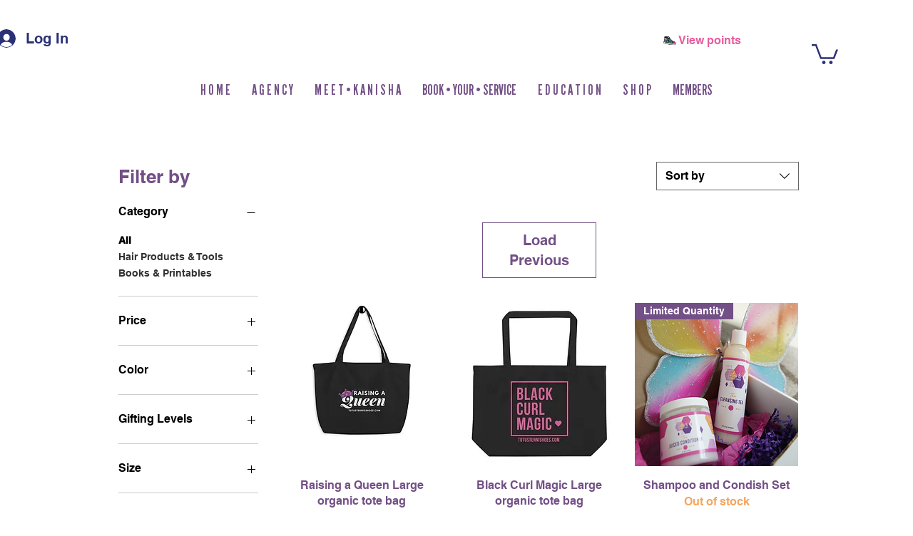

--- FILE ---
content_type: text/html; charset=utf-8
request_url: https://www.google.com/recaptcha/api2/aframe
body_size: 265
content:
<!DOCTYPE HTML><html><head><meta http-equiv="content-type" content="text/html; charset=UTF-8"></head><body><script nonce="n1qSib5XwXr-2rwMbyrblw">/** Anti-fraud and anti-abuse applications only. See google.com/recaptcha */ try{var clients={'sodar':'https://pagead2.googlesyndication.com/pagead/sodar?'};window.addEventListener("message",function(a){try{if(a.source===window.parent){var b=JSON.parse(a.data);var c=clients[b['id']];if(c){var d=document.createElement('img');d.src=c+b['params']+'&rc='+(localStorage.getItem("rc::a")?sessionStorage.getItem("rc::b"):"");window.document.body.appendChild(d);sessionStorage.setItem("rc::e",parseInt(sessionStorage.getItem("rc::e")||0)+1);localStorage.setItem("rc::h",'1769023770155');}}}catch(b){}});window.parent.postMessage("_grecaptcha_ready", "*");}catch(b){}</script></body></html>

--- FILE ---
content_type: image/svg+xml
request_url: https://static.wixstatic.com/shapes/b43ce76812b2402bbc21280706a675ca.svg
body_size: 71298
content:
<svg data-bbox="29.998 49.249 140.006 101.501" viewBox="0 0 200 200" height="200" width="200" xmlns="http://www.w3.org/2000/svg" data-type="color">
    <g>
        <path d="M81.247 141.905c4.835.358 9.673.683 14.498 1.159a180.778 180.778 0 0 1 15.013 2.145c10.184 1.876 20.354 4.274 30.744 4.612 8.413.274 17.61-.854 24.457-6.203a10.761 10.761 0 0 0 1.887-1.886.406.406 0 0 0 .469-.184c.286-.483.278-1.042.342-1.594.063-.545.123-1.091.178-1.638.116-1.167.206-2.336.247-3.508.041-1.167.045-2.339-.048-3.503-.069-.876-.086-1.833-.44-2.642.122-1.237-.909-2.652-1.664-3.539a8.071 8.071 0 0 0-2.732-2.092 14.388 14.388 0 0 0-.85-1.539c-1.383-2.179-3.257-3.992-5.359-5.47-2.33-1.639-4.917-2.863-7.528-3.981-2.861-1.225-5.755-2.377-8.635-3.559-1.41-.578-2.822-1.15-4.236-1.72a40.367 40.367 0 0 0-2.13-1.097c-.987-.464-2.101-1.003-3.223-1.108-.207-.871-.888-1.55-1.602-2.082-.664-.496-1.663-1.101-2.554-1.025-.174-.17-.339-.401-.47-.537l-.78-.81-1.657-1.721c-.52-.54-1.045-1.074-1.574-1.605-.513-.515-1.008-1.136-1.659-1.474-.009-.005-.019-.008-.028-.012.134-.427.06-.943-.017-1.372-.121-.671-.452-1.25-1.012-1.646-.415-.294-1.401-.746-2.019-.571-.283-.574-.781-1.107-1.187-1.509-.417-.413-.984-.902-1.594-1.047a.56.56 0 0 0-.099-.116c-.482-.417-.995-.797-1.479-1.211-.276-.237-.548-.51-.854-.718-.034-1.097-1.116-2.353-1.835-2.939-.515-.42-1.125-.788-1.788-.903a2.088 2.088 0 0 0-.518-.008c-.674-1.33-1.84-2.465-3.169-3.122-.01-1.117-.115-2.244-.829-3.156-.644-.822-1.791-1.593-2.831-1.851-4.997-6.336-8.307-13.802-13.401-20.065-1.395-1.715-2.986-3.76-5.003-4.742a.444.444 0 0 0-.35-.012c-1.243-.341-2.725-.11-3.821.382-2.426 1.089-4.735 2.593-6.963 4.034-.483.313-.964.63-1.444.948-.812-.398-1.803-.564-2.656-.781a52.194 52.194 0 0 0-3.196-.707 52.901 52.901 0 0 0-19.489-.07 48.935 48.935 0 0 0-3.566.799c-.645.17-1.484.403-1.999.903-1.679.645-1.422 3.645-1.411 5.023.011 1.366.081 2.73.201 4.091.104 1.176.222 2.36.661 3.465.209.526.487.975.818 1.365a.383.383 0 0 0-.011.119c.077 1.301.216 2.579.173 3.886a28.485 28.485 0 0 1-.422 4.037c-.459 2.601-1.222 5.138-2.073 7.635-1.734 5.083-3.9 10.06-4.952 15.35a31.042 31.042 0 0 0-.561 4.208c-.062 1.045-.13 2.186.008 3.264a.368.368 0 0 0-.157.294c-.473.866-.535 1.803-.338 2.714-.557.951-.81 2.13-1.063 3.173-.303 1.254-.502 2.535-.65 3.816-.152 1.318-.158 2.657-.077 3.981.07 1.135.055 2.71.698 3.702.679 1.297 1.751 2.313 2.906 3.224 1.692 1.334 3.569 2.429 5.47 3.432 4.103 2.166 8.44 3.857 12.901 5.122 9.221 2.613 18.812 3.487 28.332 4.192zm85.083-16.347c.269.324.508.672.721 1.034-.038.048-.054.112-.016.168 1.281 1.877.056 4.19-1.589 5.327-1.866 1.289-4.16 2.102-6.294 2.818-4.525 1.518-9.176 2.12-13.925 2.353-10.018.491-19.93-1.301-29.742-3.098-5.028-.921-10.062-1.821-15.136-2.452-5.124-.638-10.272-1.051-15.411-1.531-9.713-.906-19.491-1.95-28.847-4.854-4.317-1.34-8.523-3.062-12.452-5.309a51.1 51.1 0 0 1-5.542-3.657c-1.695-1.289-3.507-2.758-4.293-4.813-.243-.635-.333-1.3-.221-1.943.03.03.063.054.099.073 2.12 3.287 5.633 5.627 8.911 7.615 3.759 2.28 7.832 4.05 11.993 5.451 8.873 2.987 18.22 4.187 27.509 4.995 10.056.874 20.093 1.525 30.057 3.22 9.565 1.627 19.116 3.825 28.816 4.487 4.339.296 8.703.185 12.98-.66a32.105 32.105 0 0 0 6.022-1.804c1.784-.735 3.902-1.603 4.988-3.299.356-.556.519-1.172.441-1.798.124-1.021-.181-2.124-.49-3.076a13.402 13.402 0 0 0-.28-.78c.632.43 1.208.939 1.701 1.533zM42.103 70.699c1.006.716 2.231 1.172 3.436 1.608a44.278 44.278 0 0 0 7.72 2.024c1.447.243 2.904.425 4.367.53 1.466.105 3.061.272 4.517.026.013-.002.022-.007.034-.009a76.385 76.385 0 0 0 1.595 2.586c.526.815.994 1.669 1.474 2.515-.06.017-.122.035-.188.052a25.42 25.42 0 0 1-1.635.372 28.199 28.199 0 0 1-3.131.423c-2.147.168-4.308.097-6.447-.135-2.211-.24-4.399-.658-6.562-1.175a92.033 92.033 0 0 1-3.058-.791c-.732-.202-1.622-.621-2.43-.676.422-2.369.688-4.949.308-7.35zm121.205 53.69c.273.645.486 1.316.641 1.998.152.671.217 1.356.464 1.998l.005.011c-.272 1.598-2.596 2.628-3.862 3.2-1.939.877-3.983 1.51-6.063 1.953-4.142.882-8.435.958-12.65.718-3.239-.184-6.462-.555-9.675-1.026.812-3.572 1.006-7.64-.42-11.064.737.206 1.511.338 2.223.487 1.268.266 2.556.492 3.844.633 2.53.276 5.107.265 7.632-.073 4.308-.576 8.922-2.369 11.089-6.38.367.253.73.512 1.087.781a26.105 26.105 0 0 1 2.893 2.535c.302.307.584.627.858.953a14.896 14.896 0 0 1 1.934 3.276zm-62.647-20.315a.435.435 0 0 0-.27.381c-.066.879.538 1.977 1.339 2.356.674.32 1.468.157 2.206-.103a1.582 1.582 0 0 1-.488.774c-.745.648-1.879.418-2.61-.13-.678-.508-1.27-1.459-1.086-2.336.13-.618.555-1.007 1.066-1.285a1.507 1.507 0 0 0-.157.343zm2.669 1.628c-.517.162-1.061.342-1.476-.117-.329-.363-.39-.872-.628-1.285.45-.974 1.685-1.502 2.583-1.983a20.795 20.795 0 0 1 3.329-1.434 16.392 16.392 0 0 1 3.459-.752c.564-.057 1.13-.09 1.697-.079.288.005.582.044.874.071a30.912 30.912 0 0 0-.806 2.327l-.099.33c-.954-.242-2.184.15-3.083.46-.973.335-1.906.773-2.837 1.21-.985.463-1.972.926-3.013 1.252zm-13.714-10.09c-.559.942.488 2.264 1.32 2.636.738.33 2.776.378 2.899-.754l.053-.017c-.121 1.942-2.883 2.162-4.103.915-.627-.64-1.128-1.798-.694-2.66.227-.451.725-.931 1.157-1.188.188-.112.365-.171.541-.199-.55.341-1.105.787-1.173 1.267zm3.981 1.365c-.7-.141-1.307.469-2.053.283-.777-.193-.993-.786-1.312-1.369.244-.258.436-.578.766-.78.58-.355 1.224-.629 1.832-.933 1.319-.661 2.649-1.304 4.013-1.866a25.97 25.97 0 0 1 4.172-1.325c.758-.17 1.528-.302 2.302-.369.355-.031.742-.008 1.114-.034a28.015 28.015 0 0 0-.836 1.964c-.686-.108-1.54.129-2.122.292-.921.257-1.805.656-2.653 1.093-1.767.909-3.64 1.825-5.223 3.044zm9.815-15.621c.829-.085 1.792.134 2.516.499.463.233 1.067.567 1.476 1.002-.3-.024-.606-.019-.895-.018-.797.004-1.599.103-2.382.243-.836.15-1.661.353-2.469.617l-.363.115c.659-.862 1.377-1.664 2.117-2.458zm-.529 18.394a25.599 25.599 0 0 1 2.408-8.674c.813-1.694 1.783-3.497 3.051-4.896.568-.627 1.447-1.368 2.352-.992.648.269.898.919 1.163 1.524a.717.717 0 0 0-.106.07c-1.003.787-1.833 1.963-2.522 3.026-.691 1.066-1.23 2.235-1.692 3.416a32.926 32.926 0 0 0-1.175 3.658c-.309 1.183-.705 2.454-.568 3.676a26.16 26.16 0 0 0-3.223 1.702c.201-.833.234-1.648.312-2.51zm13.276-7.89c-.89-.163-1.791-.19-2.692-.137-.87.051-1.737.169-2.599.295-.526.077-1.126.123-1.694.236.296-.559.617-1.104.958-1.637.171-.267.352-.521.54-.768.544.164 1.39-.072 1.874-.072.864-.001 1.736.08 2.55.387.793.299 1.267.758 1.671 1.485.058.104.181.254.318.422-.311-.102-.644-.159-.926-.211zm-4.078 16.78c.089-2.066.694-4.147 1.317-6.109a27.981 27.981 0 0 1 .989-2.668c.349-.806.743-1.591 1.197-2.345.459-.763.975-1.494 1.568-2.16.557-.625 1.278-1.111 1.844-1.717.19-.031.381-.074.566-.04.47.087.648.556.656.989.015.862-.623 1.647-1.065 2.335-.983 1.528-1.926 3.086-2.734 4.715-.761 1.535-1.421 3.133-1.808 4.806a16.576 16.576 0 0 0-.394 2.565c-.057.789-.121 1.596.289 2.29a9.01 9.01 0 0 0-.738 1.144 5.111 5.111 0 0 0-.481 1.259c-.111-.195-.226-.388-.329-.587a7.396 7.396 0 0 1-.549-1.401c-.283-1.002-.372-2.038-.328-3.076zm13.852-6.423l-.003-.003c-.572-.608-1.593-.144-2.285.006-.951.206-1.92.238-2.889.257-.897.017-1.792.034-2.684.146-.293.037-.634.077-.961.16.334-.703.698-1.391 1.081-2.069.35.038.726.001 1.037-.006a93.333 93.333 0 0 1 2.592-.028c.756.003 1.523-.012 2.275.079.785.095 1.466.466 2.203.661l.17.162c.038.075.073.152.092.236a.407.407 0 0 1-.025.245 7.725 7.725 0 0 0-.603.154zm-13.37 11.728c.067.1.138.198.216.291.141.168.27.225.413.338.003.177.019.356.051.535.092.511.449 1.522 1.07 1.601.561.332 1.197.211 1.795-.09-.579.649-1.602.879-2.465.512-1.168-.499-2.349-2.326-1.08-3.187zm2.123 2.129c-.069-.134-.168-.257-.252-.405a2.326 2.326 0 0 1-.29-1.255c.043-1.013.672-1.898 1.274-2.668 1.192-1.523 2.557-2.918 4.015-4.185 1.445-1.255 2.997-2.454 4.686-3.364.867-.467 1.79-.857 2.766-1.017.764-.125 1.56-.051 2.333.029.205.322.626.614.804.832.165.202.33.407.48.621-1.226.038-2.501.503-3.539 1.011-1.605.786-2.993 1.962-4.278 3.188-1.436 1.37-2.804 2.817-4.199 4.229-1.059 1.076-2.227 2.671-3.8 2.984zm-11.903-39.115c.765-.146 1.681.458 1.64 1.304-.001.013.001.025.002.038a4.921 4.921 0 0 1-.484.863c-.429.582-.943 1.095-1.436 1.621a27.64 27.64 0 0 0-2.615 3.235 24.083 24.083 0 0 0-2.847 5.474c-.196.528-.569 1.301-.352 1.859.008.021.02.04.033.059-.18.077-.361.154-.54.233a60.887 60.887 0 0 0-3.557 1.717c.334-.457.523-1.036.712-1.582a.276.276 0 0 0 .065-.134l.013-.087c.025-.068.049-.136.075-.202.369-.955.747-1.904 1.167-2.838.789-1.754 1.624-3.48 2.609-5.134a35.564 35.564 0 0 1 3.376-4.775c.561-.664 1.24-1.48 2.139-1.651zm-7.136 7.079c-1.829-.048-3.85.71-5.439 1.501-.86.428-1.686.918-2.531 1.374-.483.26-1.162.479-1.655.838-.361-.098-.842-.065-1.125-.183-.706-.295-1.102-1.095-1.238-1.829.757-.956 1.844-1.582 2.92-2.149a18.445 18.445 0 0 1 3.794-1.477 19.84 19.84 0 0 1 3.871-.647 18.006 18.006 0 0 1 1.985-.019c.331.015.631.056.918.03a40.202 40.202 0 0 0-1.5 2.561zm-12.44 1.955c-.383 1.374.918 2.917 2.333 2.851-1.042.656-2.357.745-3.01-.614-.409-.852-.338-2.018.072-2.858.347-.712.976-1.094 1.7-1.248-.623.503-1.146 1.121-1.095 1.869zm-2.834-33.806c.476-.238.962-.429 1.466-.524.957 1.073 2.028 2.039 3.007 3.092a41.974 41.974 0 0 1 3.235 3.931c.949 1.309 1.791 2.703 2.567 4.121.409.746.852 1.511 1.127 2.318.109.32.201.655.225.995-.161.396-.231.832-.479 1.205-.391.586-.955.997-1.581 1.3-.608.294-1.256.483-1.879.741-.226.093-.481.197-.706.337-.331-.561-.823-1.082-1.179-1.56l-1.844-2.477c-1.258-1.69-2.481-3.406-3.718-5.111-.97-1.338-1.902-2.76-3.11-3.9-.611-.577-1.447-1.268-2.335-1.611 1.708-.995 3.439-1.974 5.204-2.857zM41.634 78.882c.69.382 1.631.536 2.319.748 1.09.336 2.186.649 3.29.934 2.164.558 4.358 1.009 6.576 1.295 2.219.286 4.466.398 6.7.249a25.126 25.126 0 0 0 4.741-.748c.238-.061.477-.104.688-.187.196.319.396.635.61.942.234.338.487.658.741.976a128.74 128.74 0 0 0 2.941 4.308c-.567-.223-1.251.002-1.834.101-.632.107-1.263.227-1.898.32-1.4.204-2.83.209-4.239.349-2.675.266-5.368.471-8.057.376-5.001-.177-9.767-1.338-14.234-3.588.663-1.995 1.244-4.012 1.656-6.075zM34.7 101.397c.493-2.604 1.277-5.143 2.141-7.644.083-.241.168-.482.253-.722.264.594.578 1.178.824 1.758a70.372 70.372 0 0 1 3.173 9.086c1.109 4.041 1.917 8.161 2.298 12.336-2.757-1.584-5.413-3.419-7.661-5.625a29.17 29.17 0 0 1-1.448-1.516c.044-1.205-.11-2.417-.059-3.627a28.2 28.2 0 0 1 .479-4.046zm-2.552 17.007c.059-1.326.257-2.634.55-3.928.14-.617.345-1.228.522-1.842.166.338.36.664.573.973 1.246 1.81 3.036 3.165 4.789 4.451 3.776 2.769 7.988 4.919 12.341 6.619 9.359 3.655 19.368 5.122 29.312 6.087 5.46.53 10.931.938 16.385 1.536 5.498.604 10.945 1.489 16.384 2.491 10.332 1.903 20.763 4.011 31.324 3.607a55.374 55.374 0 0 0 14.557-2.533c2.208-.702 4.501-1.521 6.498-2.714 1.07-.639 2.071-1.529 2.598-2.636.028.302.055.603.066.901.04 1.123.048 2.244 0 3.367a54.698 54.698 0 0 1-.245 3.236c-.056.545-.119 1.09-.185 1.635-.056.462-.179.958-.143 1.428-1.591 1.253-3.149 2.547-4.916 3.551a27.202 27.202 0 0 1-5.69 2.399c-4.055 1.207-8.418 1.561-12.63 1.588-10.156.065-20.132-2.076-30.058-3.971-4.861-.928-9.735-1.781-14.652-2.358-4.684-.55-9.387-.897-14.088-1.255-9.319-.708-18.707-1.349-27.847-3.411-4.515-1.019-8.958-2.394-13.195-4.267-2.854-1.262-5.85-2.659-8.43-4.529-.156-.135-.312-.27-.464-.41-1.39-1.279-2.351-2.746-3.048-4.405-.093-.599-.218-1.197-.264-1.756-.109-1.283-.102-2.567-.044-3.854z" fill="#000010" data-color="1"/>
        <path d="M142.241 150.733l-.767-.021c-8.386-.273-16.722-1.894-24.784-3.462-2.031-.396-4.062-.79-6.092-1.164-5.196-.957-10.083-1.655-14.94-2.135-3.931-.387-7.941-.679-11.82-.962l-2.656-.194c-9.707-.719-19.191-1.584-28.507-4.225-4.643-1.316-9.041-3.062-13.073-5.191-1.606-.848-3.695-2.015-5.605-3.521-1.037-.817-2.331-1.953-3.144-3.51-.646-.99-.717-2.436-.773-3.598l-.025-.463c-.093-1.51-.066-2.863.081-4.138.171-1.487.39-2.771.668-3.923l.063-.261c.219-.914.465-1.938.933-2.853-.155-1.013-.015-1.987.413-2.843.021-.09.052-.178.093-.261-.094-1.044-.031-2.109.025-3.059a31.69 31.69 0 0 1 .577-4.34c.774-3.894 2.151-7.647 3.483-11.277.511-1.394 1.022-2.786 1.5-4.187.689-2.022 1.544-4.702 2.039-7.502a27.67 27.67 0 0 0 .408-3.911c.03-.923-.035-1.829-.103-2.787-.021-.293-.042-.586-.06-.88a5.786 5.786 0 0 1-.753-1.346c-.503-1.267-.624-2.624-.72-3.715a51.85 51.85 0 0 1-.205-4.163l-.008-.445c-.038-1.677-.102-4.454 1.823-5.346.632-.541 1.46-.793 2.258-1.003a50.262 50.262 0 0 1 3.63-.814 53.722 53.722 0 0 1 19.816.07c1.088.206 2.182.448 3.251.719.191.049.389.094.59.141.557.129 1.173.271 1.757.496.35-.231.7-.461 1.051-.688l.119-.077c2.221-1.438 4.519-2.925 6.963-4.023 1.325-.595 2.915-.774 4.206-.481.249-.028.494.015.718.124 2.089 1.017 3.68 2.979 5.084 4.711l.22.27c2.658 3.269 4.859 6.895 6.987 10.401 1.932 3.184 3.928 6.474 6.246 9.449 1.117.36 2.294 1.167 3.009 2.078.755.964.957 2.075 1.006 3.168a8.166 8.166 0 0 1 2.816 2.772c.056.006.107.012.149.02.722.125 1.461.491 2.195 1.089.702.572 1.85 1.819 2.111 3.148.129.106.249.214.361.314l.234.207c.226.194.457.378.689.563.268.214.536.428.795.653l.01.009c.723.259 1.322.794 1.726 1.195.334.33.728.746 1.05 1.22.858.062 1.72.537 2.044.766.731.516 1.206 1.283 1.374 2.216.063.354.115.721.104 1.088.406.302.734.648 1.034.966.107.114.213.226.32.333.533.535 1.061 1.072 1.585 1.616l2.436 2.529a4.946 4.946 0 0 1 .234.271c.808.069 1.708.47 2.682 1.198.846.631 1.419 1.287 1.734 1.994 1.025.202 1.987.656 2.851 1.063l.087.041c.766.359 1.505.754 2.132 1.096 1.399.564 2.797 1.129 4.193 1.702l2.487 1.014c2.023.824 4.115 1.674 6.16 2.55 2.402 1.028 5.194 2.316 7.69 4.071 2.356 1.657 4.24 3.582 5.599 5.722.274.432.53.885.764 1.351a8.97 8.97 0 0 1 2.744 2.179c1.29 1.515 1.909 2.816 1.886 3.968.291.777.349 1.608.4 2.349l.027.372c.083 1.053.099 2.198.05 3.605a56.536 56.536 0 0 1-.251 3.566c-.055.551-.115 1.101-.179 1.652l-.03.301c-.046.507-.098 1.082-.431 1.643a1.289 1.289 0 0 1-.791.597c-.54.646-1.115 1.2-1.784 1.722-5.819 4.542-13.763 6.642-24.269 6.411zm-108.322-41.92a.896.896 0 0 1-.069.163c-.334.612-.418 1.316-.249 2.097a.894.894 0 0 1-.102.64c-.444.758-.677 1.729-.902 2.667l-.064.266c-.261 1.08-.467 2.293-.63 3.707-.135 1.169-.159 2.421-.073 3.825l.025.485c.047.947.104 2.127.531 2.786.699 1.329 1.813 2.301 2.71 3.008 1.797 1.418 3.795 2.532 5.335 3.345 3.922 2.07 8.204 3.77 12.728 5.053 9.156 2.596 18.542 3.45 28.154 4.161l2.654.194c3.889.283 7.912.577 11.865.966 4.907.484 9.842 1.189 15.087 2.156 2.036.375 4.072.771 6.11 1.167 7.993 1.555 16.258 3.162 24.502 3.431 10.467.344 18.267-1.629 23.881-6.015a9.961 9.961 0 0 0 1.735-1.735.887.887 0 0 1 .497-.317c.052-.188.073-.415.096-.667.01-.115.021-.231.035-.346.063-.54.122-1.08.176-1.622.127-1.286.207-2.415.243-3.451.047-1.338.032-2.418-.046-3.403l-.028-.388c-.049-.696-.099-1.415-.34-1.967a.894.894 0 0 1-.07-.445c.039-.39-.1-1.281-1.455-2.872a7.174 7.174 0 0 0-2.432-1.863.893.893 0 0 1-.427-.424 13.703 13.703 0 0 0-.797-1.445c-1.232-1.94-2.954-3.697-5.119-5.219-2.361-1.661-5.049-2.9-7.366-3.892a379.93 379.93 0 0 0-6.13-2.537l-2.492-1.016a734.199 734.199 0 0 0-4.231-1.718.888.888 0 0 1-.094-.044 39.538 39.538 0 0 0-2.082-1.073l-.089-.041c-.893-.421-1.906-.899-2.84-.987a.888.888 0 0 1-.782-.681c-.122-.514-.537-1.029-1.268-1.573-.778-.581-1.485-.887-1.947-.852a.901.901 0 0 1-.698-.251 4.825 4.825 0 0 1-.349-.393c-.05-.061-.097-.119-.139-.163L124.536 99a130.53 130.53 0 0 0-1.563-1.594c-.117-.118-.234-.242-.353-.366-.366-.387-.711-.751-1.086-.947a.894.894 0 0 1-.467-1.071c.08-.254-.004-.721-.044-.944-.084-.47-.303-.832-.649-1.076-.4-.283-1.071-.494-1.264-.442a.896.896 0 0 1-1.04-.463c-.229-.464-.689-.947-1.014-1.269-.472-.466-.867-.741-1.176-.815a.886.886 0 0 1-.512-.341c-.229-.197-.466-.385-.703-.574a32.602 32.602 0 0 1-.735-.601 11.133 11.133 0 0 1-.268-.237c-.164-.147-.328-.299-.509-.422a.888.888 0 0 1-.388-.708c-.021-.665-.799-1.698-1.507-2.275-.495-.403-.959-.644-1.379-.716a1.098 1.098 0 0 0-.261-.001.892.892 0 0 1-.899-.481 6.28 6.28 0 0 0-2.77-2.727.892.892 0 0 1-.496-.791c-.009-1.092-.122-1.953-.639-2.615-.538-.685-1.525-1.331-2.346-1.536a.894.894 0 0 1-.484-.313c-2.46-3.119-4.538-6.542-6.546-9.852-2.097-3.455-4.265-7.027-6.846-10.201l-.221-.272c-1.253-1.545-2.667-3.289-4.34-4.161a.835.835 0 0 1-.337-.026c-.933-.256-2.199-.124-3.222.335-2.321 1.042-4.56 2.492-6.726 3.894l-.119.077c-.48.311-.958.626-1.436.942a.886.886 0 0 1-.882.057c-.533-.262-1.206-.417-1.857-.568a24.172 24.172 0 0 1-.626-.15 52.687 52.687 0 0 0-9.444-1.504c-4.356-.282-8.684-.036-12.86.739-1.183.22-2.361.484-3.501.785-.465.123-1.242.328-1.607.682a.911.911 0 0 1-.3.192c-.926.356-.874 2.623-.849 3.712l.009.473a50.13 50.13 0 0 0 .197 4.019c.11 1.24.225 2.265.602 3.215.165.414.383.781.67 1.119a.893.893 0 0 1 .202.704c.019.312.041.623.063.935.069.962.14 1.956.107 2.972a29.6 29.6 0 0 1-.435 4.162c-.516 2.92-1.397 5.685-2.107 7.768a197.268 197.268 0 0 1-1.513 4.225c-1.308 3.566-2.661 7.253-3.408 11.011a29.837 29.837 0 0 0-.545 4.086c-.062 1.041-.125 2.107.002 3.098a.887.887 0 0 1-.19.67z" fill="#000010" data-color="1"/>
        <path d="M132.879 107.397a7.69 7.69 0 0 1-2.532-1.442c.426-.041.854-.069 1.296-.112a.57.57 0 0 0 .241-.082c1.094.612 2.28 1.051 3.437 1.535l.649.271c-1.013.18-2.045.175-3.091-.17z" fill="#000010" data-color="1"/>
        <path d="M149.288 114.974c-.703-.384-1.07-1.174-1.422-1.854-.141-.273-.283-.546-.421-.818l.538.22c2.008.826 4.051 1.689 5.994 2.716.478.272.949.554 1.414.848-.126.217-.282.402-.421.604-1.005-.431-1.993-.932-2.966-1.243-.867-.277-1.919-.038-2.716-.473z" fill="#000010" data-color="1"/>
        <path d="M109.181 103.24c.899-.31 2.13-.702 3.083-.46l.099-.33c.238-.783.505-1.562.806-2.327-.293-.027-.586-.066-.874-.071a14.357 14.357 0 0 0-1.697.079 16.392 16.392 0 0 0-3.459.752c-1.15.377-2.262.863-3.329 1.434-.898.481-2.133 1.009-2.583 1.983.238.413.299.922.628 1.285.415.458.959.278 1.476.117 1.041-.326 2.028-.789 3.014-1.252.929-.437 1.862-.875 2.836-1.21z" fill="#FFFFFF" data-color="2"/>
        <path d="M101.659 83.7a18.041 18.041 0 0 1 2.469-.617c.783-.14 1.586-.239 2.382-.243.288-.002.594-.007.895.018-.409-.434-1.013-.768-1.476-1.002-.724-.365-1.687-.584-2.516-.499-.74.793-1.458 1.596-2.116 2.459l.362-.116z" fill="#FFFFFF" data-color="2"/>
        <path d="M90.248 94.543c-.433.256-.93.736-1.157 1.188-.434.863.067 2.02.694 2.66 1.22 1.247 3.982 1.027 4.103-.915l-.053.017c-.123 1.132-2.161 1.084-2.899.754-.833-.372-1.879-1.693-1.32-2.636.068-.48.623-.926 1.173-1.267a1.538 1.538 0 0 0-.541.199z" fill="#FF3998" data-color="3"/>
        <path d="M101.472 92.84c.583-.163 1.437-.399 2.122-.292.254-.665.532-1.321.836-1.964-.372.026-.758.003-1.114.034-.774.068-1.544.199-2.302.369a26.07 26.07 0 0 0-4.172 1.325c-1.364.561-2.694 1.205-4.013 1.866-.608.304-1.252.578-1.832.933-.33.202-.522.522-.766.78.319.583.535 1.176 1.312 1.369.746.185 1.353-.424 2.053-.283 1.583-1.219 3.456-2.136 5.222-3.045.849-.436 1.733-.835 2.654-1.092z" fill="#FFFFFF" data-color="2"/>
        <path d="M99.752 105.017c-.184.877.408 1.828 1.086 2.336.731.547 1.865.778 2.61.13.231-.201.409-.475.488-.774-.738.26-1.532.422-2.206.103-.801-.38-1.405-1.477-1.339-2.356a.435.435 0 0 1 .27-.381c.036-.117.09-.231.157-.342-.511.277-.936.666-1.066 1.284z" fill="#FF3998" data-color="3"/>
        <path d="M126.563 101.817a1.034 1.034 0 0 0-.092-.236l-.17-.162c-.737-.194-1.418-.565-2.203-.661-.752-.091-1.519-.076-2.275-.079a89.561 89.561 0 0 0-2.592.028c-.311.008-.687.044-1.037.006a33.313 33.313 0 0 0-1.081 2.069c.327-.083.668-.123.961-.16.892-.112 1.787-.129 2.684-.146.969-.018 1.939-.051 2.889-.257.692-.15 1.712-.614 2.285-.006l.003.003c.2-.06.402-.112.605-.155a.418.418 0 0 0 .023-.244z" fill="#FFFFFF" data-color="2"/>
        <path d="M113.645 117.13c.863.367 1.886.137 2.465-.512-.597.302-1.234.422-1.795.09-.621-.079-.978-1.09-1.07-1.601a3.24 3.24 0 0 1-.051-.535c-.144-.113-.273-.171-.413-.338a3.369 3.369 0 0 1-.216-.291c-1.271.863-.09 2.69 1.08 3.187z" fill="#FF3998" data-color="3"/>
        <path d="M96.229 81.447a17.765 17.765 0 0 0-1.985.019c-1.304.084-2.61.307-3.871.647-1.313.354-2.59.843-3.794 1.477-1.076.567-2.164 1.193-2.92 2.149.136.734.532 1.534 1.238 1.829.283.118.764.085 1.125.183.493-.359 1.173-.578 1.655-.838.845-.456 1.671-.946 2.531-1.374 1.59-.79 3.61-1.549 5.439-1.501.469-.871.967-1.727 1.501-2.561-.288.026-.588-.015-.919-.03z" fill="#FFFFFF" data-color="2"/>
        <path d="M84.302 84.123c-.724.154-1.353.536-1.7 1.248-.409.84-.481 2.006-.072 2.858.652 1.359 1.968 1.27 3.01.614-1.414.066-2.715-1.476-2.333-2.851-.051-.747.472-1.365 1.095-1.869z" fill="#FF3998" data-color="3"/>
        <path d="M100.644 78.608a35.628 35.628 0 0 0-3.376 4.775c-.985 1.654-1.819 3.379-2.609 5.134-.42.933-.799 1.883-1.167 2.838-.026.066-.05.134-.075.202a.966.966 0 0 1-.013.087.285.285 0 0 1-.065.134c-.189.546-.378 1.125-.712 1.582 1.17-.604 2.35-1.19 3.557-1.717.18-.079.36-.156.54-.233a.229.229 0 0 1-.033-.059c-.217-.558.156-1.33.352-1.859.235-.633.496-1.255.777-1.869a23.996 23.996 0 0 1 2.07-3.605 27.724 27.724 0 0 1 2.615-3.235c.493-.526 1.007-1.04 1.436-1.621a4.85 4.85 0 0 0 .484-.863c-.001-.013-.003-.025-.002-.038.041-.846-.875-1.449-1.64-1.304-.899.173-1.578.989-2.139 1.651z" fill="#FFFFFF" data-color="2"/>
        <path d="M122.686 108.862c1.285-1.226 2.673-2.403 4.278-3.188 1.038-.508 2.313-.973 3.539-1.011a11.537 11.537 0 0 0-.48-.621c-.178-.218-.599-.51-.804-.832-.773-.08-1.57-.155-2.333-.029-.976.16-1.899.55-2.766 1.017-1.688.91-3.241 2.109-4.686 3.364-1.459 1.267-2.824 2.662-4.015 4.185-.602.77-1.23 1.655-1.274 2.668-.019.44.072.871.29 1.255.084.148.182.271.252.405 1.573-.313 2.74-1.908 3.801-2.983 1.394-1.414 2.762-2.86 4.198-4.23z" fill="#FFFFFF" data-color="2"/>
        <path d="M115.095 90.164c-.814-.307-1.686-.389-2.55-.387-.484.001-1.33.236-1.874.072-.188.247-.37.501-.54.768a23.084 23.084 0 0 0-.958 1.637c.569-.113 1.169-.159 1.694-.236.862-.126 1.729-.244 2.599-.295.902-.053 1.803-.025 2.692.137.282.052.616.109.925.212-.137-.169-.26-.318-.318-.422-.403-.727-.876-1.187-1.67-1.486z" fill="#FFFFFF" data-color="2"/>
        <path d="M106.362 96.881c.324-1.24.708-2.463 1.175-3.658.462-1.181 1.001-2.35 1.692-3.416.689-1.063 1.52-2.239 2.522-3.026a.921.921 0 0 1 .106-.07c-.266-.605-.515-1.254-1.163-1.524-.905-.376-1.784.365-2.352.992-1.268 1.4-2.238 3.202-3.051 4.896a25.65 25.65 0 0 0-2.408 8.674c-.079.862-.111 1.677-.311 2.509a26.016 26.016 0 0 1 3.223-1.702c-.138-1.222.258-2.492.567-3.675z" fill="#FFFFFF" data-color="2"/>
        <path d="M112.957 113.117c.103.199.218.392.329.587.098-.436.267-.858.481-1.259.211-.396.464-.776.738-1.144-.41-.695-.345-1.502-.289-2.29.062-.863.199-1.722.394-2.565.387-1.673 1.048-3.271 1.808-4.806.807-1.629 1.751-3.187 2.734-4.715.443-.688 1.08-1.473 1.065-2.335-.008-.434-.186-.902-.656-.989-.185-.034-.376.009-.566.04-.567.605-1.287 1.092-1.844 1.717a14.476 14.476 0 0 0-1.568 2.16 19.743 19.743 0 0 0-1.22 2.397c-.368.854-.685 1.73-.966 2.616-.623 1.963-1.228 4.043-1.317 6.109-.045 1.038.045 2.074.327 3.076.139.485.318.954.55 1.401z" fill="#FFFFFF" data-color="2"/>
        <path d="M104.681 79.969c.05.072.097.143.143.202.078.098.159.194.238.29a.62.62 0 0 0 .05.133 2.783 2.783 0 0 0-1.044.063c.199-.212.409-.443.613-.688z" fill="#000010" data-color="1"/>
        <path d="M92.932 90.295c-.302-.483-.607-.963-.916-1.441-.447-.692-.911-1.639-1.547-2.252.03-.015.064-.022.095-.037a8.587 8.587 0 0 0 3.036 1.989c-.223.58-.469 1.152-.668 1.741z" fill="#00CBFF" data-color="4"/>
        <path d="M70.648 87.108a132.961 132.961 0 0 1-2.957-4.329c-.247-.31-.493-.622-.721-.95a19.19 19.19 0 0 1-.595-.918l-.219-.358-.39.153c-.13.051-.272.082-.418.117l-.212.051c-.49.126-.984.236-1.48.332-1.003.193-2.07.328-3.17.402-2.056.139-4.277.055-6.602-.246-2.071-.267-4.202-.687-6.515-1.284a62.682 62.682 0 0 1-1.738-.475c.512.133 1.022.274 1.537.398 2.402.575 4.57.963 6.624 1.186 1.409.153 2.778.229 4.095.229.837 0 1.654-.031 2.444-.093a28.848 28.848 0 0 0 3.187-.43 25.16 25.16 0 0 0 1.669-.38l.813-.224-.557-.986c-.395-.699-.802-1.423-1.248-2.114a76.997 76.997 0 0 1-1.584-2.569l-.198-.303-.351.073c-1.229.208-2.582.106-3.889.007l-.509-.038c-1.387-.1-2.84-.277-4.32-.525a43.755 43.755 0 0 1-7.633-2.001c-1.321-.478-2.404-.895-3.315-1.545l-.971-.691.186 1.179c.311 1.976.214 4.258-.307 7.181l-.055.308-.103.517c-.368 1.838-.889 3.75-1.639 6.015l-.136.411.387.195c4.435 2.234 9.293 3.459 14.441 3.641.465.017.928.024 1.39.024 2.317 0 4.593-.19 6.733-.402a43.41 43.41 0 0 1 1.697-.124c.84-.05 1.71-.103 2.565-.228.44-.064.878-.141 1.315-.218l.593-.103c.122-.021.247-.047.376-.073.43-.089.875-.181 1.192-.056l1.573.619-.985-1.375zM43.07 78.87a8.333 8.333 0 0 1-.632-.196c.208.055.42.123.632.196z" fill="#FFF171" data-color="5"/>
        <path d="M34.28 109.07a29.17 29.17 0 0 0 1.448 1.516c2.247 2.206 4.904 4.041 7.661 5.625-.381-4.175-1.189-8.295-2.298-12.336a70.372 70.372 0 0 0-3.173-9.086c-.246-.58-.561-1.164-.824-1.758-.085.241-.17.481-.253.722-.864 2.501-1.648 5.04-2.141 7.644a28.074 28.074 0 0 0-.478 4.046c-.052 1.21.102 2.422.058 3.627z" fill="#FF3998" data-color="3"/>
        <path d="M155.167 116.229c-.295-.127-.589-.26-.882-.392-.696-.314-1.417-.64-2.128-.867-.436-.14-.886-.165-1.32-.19-.492-.028-.956-.054-1.309-.246-.518-.283-.834-.899-1.14-1.496l-.58-1.13-2.467-1.008-.146-.05a45.018 45.018 0 0 1-5.424-2.24c-.909-.375-1.815-.755-2.722-1.135l-1.02-.428-.145.026c-1.042.186-1.06-.829-1.933-1.116-.836-.277-2.546.234-3.279-.386l-.161-.136-.209.02c-.5.048-1.093.123-1.707.318a6.905 6.905 0 0 0-.705.282l-.654.286.25.478c.779 1.487 1.481 2.945 1.498 4.434.017 1.464-.654 2.642-1.796 3.152-1.085.484-2.236.359-3.454.228-.531-.057-1.08-.117-1.631-.124l-3.023-.04 3.631 1.289c.661.231 1.322.462 1.974.717 1.378.537 2.526 1.155 3.51 1.887l.402.299.299-.403c.475-.641 1.166-1.119 2.174-1.505a21.497 21.497 0 0 0 3.622-1.772c.658-.399 1.32-.603 2.022-.624 1.92-.059 3.878 1.043 5.18 1.875 1.882 1.202 3.515 2.746 5.16 4.355.289.283.592.583.863.901l.211.247.311-.092c3.1-.911 5.436-2.482 6.943-4.669l.348-.505-.563-.24z" fill="#00CBFF" data-color="4"/>
        <path d="M129.26 118.997c-5.513-2.871-10.768-4.345-10.768-4.345l-2.348 2.193-1.035 1.377-2.323-.586-1.283-1.561.085-1.748.229-.278c.148-.18.295-.284.436-.31l.658-.116-.296-.6a8.358 8.358 0 0 1-.697-2.084l-.072-.405h-.046l-.073-1.272c-.041-1.241.118-2.569.515-4.308l.029-.125-.096-.337c-.067-.233-.135-.465-.181-.7l-.09-.457-.657.08a8.053 8.053 0 0 0-1.066.176c-.596.153-1.229.375-1.935.676-.454.194-.9.405-1.347.615l-.504.237v.318c0 .129-.018.262-.052.394l-2.783 2.386-3.999 3.073c-.14.094-.285.184-.427.276-4.004 1.866-6.896 1.421-6.896 1.421l-.648-.47-.39-.064c-.435-.073-.883-.16-1.349-.262a37.985 37.985 0 0 1-2.045-.513l-.12-.019c-1.382-.039-3.23-.314-4.192-1.401-.591-.669-.593-1.526-.412-2.606.091-.545.169-1.103.246-1.664.136-.981.277-1.995.496-2.938l.017-.308-.28-.299a296 296 0 0 1-3.773-4.078l-.203-.223-.291.075c-.397.102-.82.197-1.227.201-1.492.022-3.131-.496-4.748-1.52-1.738-1.1-3.422-2.765-4.742-4.689l-.109-.114c-.812-.861-1.153-2.088-.911-3.28l.139-.686-.887.113c-.137.017-.274.033-.41.054-.555.084-1.105.188-1.654.291-.79.149-1.606.304-2.417.389-2.799.292-5.612.37-8.361.225a36.695 36.695 0 0 1-6.711-.965l-.193-.047-.172.097c-.741.42-1.776.674-2.994.735l-.12.021c-2.233.675-4.087 1.017-5.834 1.075l-.337.011-.574 1.585.151.214c.413.585.722 1.313 1.022 2.017.091.214.18.425.272.629.404.906.807 1.876 1.229 2.965.028.072.051.146.074.22.028.091.057.182.091.271l.099.161c.315.343.624.694.931 1.042l.637.719c.275.306.562.609.85.914.693.733 1.409 1.49 1.962 2.299a3.702 3.702 0 0 1-.296 4.581l-.115.124c-.237.361-.497.723-.768 1.081l-.134.177.041.219c.444 2.37.781 4.795 1.01 7.216l-.295.455.475.26c.593.324 1.189.639 1.784.942.579.296 1.17.567 1.76.839l.435.2.189-.064c.576-.195 1.222-.179 1.835-.145 1.422.08 2.576.187 3.634.339 1.921.275 3.482.738 4.771 1.418l.156.048c.35.159.666.37.968.649l.211.209c.459.485.816 1.105 1.133 1.704l.106.199.219.053c3.629.875 7.296 1.576 10.897 2.085 2.17.307 4.181.558 6.148.77l1.017.11-.537-.872c-.441-.715-.941-1.526-1.306-2.35-.57-1.286-.356-2.59.571-3.488.601-.583 1.4-.765 2.306-.927a44.264 44.264 0 0 1 3.865-.545c2.067-.19 3.807-.092 5.321.299l.078.023 1.587-1.219.025.019-1.612 1.201s6.675 7.603 6.675 9.028c1.781.804 34.913 5.816 34.913 5.816s2.975-10.299-2.157-14.621z" fill="#00CBFF" data-color="4"/>
        <path d="M65.574 78.489l-.312.279.219.358c.221.361.434.725.648 1.09a45.07 45.07 0 0 0 1.057 1.742c.455.701.94 1.38 1.425 2.06.233.326.466.652.695.981l.359.515.533-.588c.206-.227.413-.455.609-.683.23-.267.457-.544.686-.823.57-.695 1.159-1.414 1.815-1.986.034-.029.087-.056.153-.09a2.15 2.15 0 0 0 .229-.128c1.109-.736 2.57-.802 4.469-.2.64.203 1.288.367 1.935.531.549.14 1.098.279 1.641.442.728.22 1.24.725 1.788 1.314l.503.547.181.023c.201.025.367.062.48.134l.287.23.884-.587c.464-.311.963-.608 1.483-.886l.516-.283-.359-.469c-.076-.123-.164-.252-.254-.385-.143-.21-.295-.431-.413-.661l-.079-.113c-.226-.243-.423-.525-.649-.872l-.184-.283-.331.064c-1.371.266-2.841.043-4.622-.703a24.12 24.12 0 0 1-2.44-1.194l-.342-.114c-.912-.27-1.856-.55-2.74-.91a9.025 9.025 0 0 1-1.651-.897c-.936-.632-1.638-1.382-2.145-2.292-.206-.37-.437-.738-.667-1.106-.323-.515-.657-1.047-.909-1.573-.241-.504-.269-.947-.088-1.354.358-.804 1.072-.871 2.29-.917l.303-.066c.433-.11.881-.224 1.328-.423.488-.217.978-.492 1.586-.89l.5-.326-.407-.436a17.25 17.25 0 0 0-1.511-1.43c-.88-.741-1.659-1.231-2.453-1.541-2.543-.993-5.466-.066-7.443.72-.596.236-1.155.541-1.696.837l-2.056 1.109 1.929.028c.711.01 2.013.209 2.732 1.423.604 1.021.613 2.178.623 3.402.006.864.013 1.757.236 2.634.104.409.235.789.361 1.152.396 1.136.658 1.887-.09 2.926-.183.253-.427.477-.642.668z" fill="#00CBFF" data-color="4"/>
        <path d="M40.626 66.04c.166 1.039.44 2.22 1.206 3.104.745.859 1.78 1.31 2.863 1.734a44.94 44.94 0 0 0 3.255 1.129c1.377.418 2.85.771 4.636 1.109l.426.081.14-.411a2.26 2.26 0 0 0 .064-.245c.011-.048.019-.097.037-.144l.031-.062-.002-.1c.117-.367.291-.707.531-1.037l.182-.235c.607-.726 1.476-1.297 2.367-1.881.295-.194.594-.399.896-.606.547-.375 1.107-.759 1.685-1.102l.145-.131c.201-.269.502-.506.792-.725a19.62 19.62 0 0 1 1.62-1.104c.864-.525 1.81-.988 2.813-1.378l1.575-.612-1.653-.347a374.945 374.945 0 0 0-6.48-1.299l-.269-.051-.188.199c-.359.381-.687.787-1.016 1.197-.484.603-.942 1.172-1.512 1.673-2.201 1.935-5.454 2.159-7.993.5-1.477-.619-3.085-2.224-3.738-3.734-.3-.692-.217-1.343.269-2.113l.231-.367-.325-.278.055-.01-.093-.5c-.035-.187.022-.386.169-.592.452-.631 1.444-.922 2.294-1.171.061-.018.123-.029.185-.042.069-.014.137-.027.205-.045l.113-.029.089-.076c.244-.209.52-.407.843-.602l2.233-1.357-2.98.501c-.742.123-1.483.247-2.218.408-.658.144-1.311.306-1.964.467-.137.034-.278.074-.42.115-.184.053-.372.108-.56.146l-.27.056-.194.511c-.225.587-.458 1.193-.493 1.88-.072 1.397-.001 2.832.071 4.067.063 1.052.152 2.292.347 3.509z" fill="#00CBFF" data-color="4"/>
        <path d="M59.972 56.256l.14.154.496.023c1.505.07 3.01.14 4.517.182.37.01.74.035 1.11.07l1.511.14-1.132-1.013a2.61 2.61 0 0 1-.463-.535l-.115-.181-.835-.17c-.4-.085-.8-.169-1.204-.233-1.472-.233-3.04-.397-4.936-.517l-1.516-.096 1.162.98c.36.304.829.714 1.265 1.196z" fill="#00CBFF" data-color="4"/>
        <path d="M102.936 93.156a7.638 7.638 0 0 0-1.57.319c-.908.276-1.747.698-2.559 1.106l-.127.064a73.7 73.7 0 0 0-1.307.677l-1.203.63.568.482c.113.096.218.204.323.311l.213.212.115.083c.569.296 1.102.602 1.584.91.835.534 1.706 1.194 2.739 2.079l.759.65.066-.999c.008-.12.01-.238.012-.357.002-.127.004-.254.016-.383.103-1.088.303-2.221.593-3.368.146-.579.321-1.176.52-1.773l.229-.689-.724.029c-.081.006-.162.01-.247.017z" fill="#00CBFF" data-color="4"/>
        <path d="M97.766 88.876l-.254.566c-.069.148-.138.296-.201.447v.001c-.041.098-.08.203-.119.309-.093.249-.19.507-.319.686L95.84 92.31l1.628-.667c1.286-.527 2.373-.895 3.421-1.159a18.708 18.708 0 0 1 2.367-.437l.311-.04c.446-.059.907-.122 1.274-.023l.386.104.187-.355c.116-.219.233-.439.354-.656l.181-.325c.765-1.379 1.716-3.095 3.028-3.857l.63-.367-.568-.457a3.635 3.635 0 0 1-.4-.376l-.2-.221-.29.071c-.311.075-.721.033-1.118-.008a7.089 7.089 0 0 0-.815-.053c-.687.01-1.362.109-1.994.211l-.227.036-.12.195c-.158.256-.309.516-.461.778-.394.679-.766 1.321-1.264 1.91-1.021 1.209-2.478 1.999-4.105 2.224l-.279.038z" fill="#00CBFF" data-color="4"/>
        <path d="M93.425 89.023l.465.173.375-.997c.125-.345.249-.69.399-1.024.259-.58.531-1.154.814-1.722l.423-.849-1.102.149c-.61.082-1.241.168-1.872.342-.818.227-1.64.551-2.585 1.019l-.471.233-.002-.004-.115.062-.031.016.001.001-.342.184c-.447.24-.901.466-1.355.691l-.569.295.418.49c.271.318.528.618.729.944.982 1.592.247 3.079-.604 4.801l-.203.412c-.293.602-.597 1.225-1.108 1.519-.348.2-.812.236-1.303.274-.434.034-.883.069-1.316.217-.714.245-1.439.584-2.139.911-.491.23-.986.461-1.485.665l-.671.273.493.532c.424.458.846.919 1.267 1.381a207.71 207.71 0 0 0 1.682 1.826l.627.67.224-.89c.379-1.507 1.285-2.434 3.027-3.101.324-.124.623-.259.92-.393l.701-.313-.143-.433c-.205-.619-.332-1.513.23-2.252.47-.619 1.309-1.312 2.036-1.371a.992.992 0 0 1 .799.289l.261.262.903-.474-.074-.37c-.111-.549.06-1.193.22-1.693l.092-.286-.209-.216c-.095-.098-.178-.243-.275-.412l-.139-.238a133.28 133.28 0 0 0-.867-1.385l-1.087-1.708c-.149-.23-.29-.447-.382-.669l-.049-.119.174.178a9.105 9.105 0 0 0 3.218 2.11z" fill="#00CBFF" data-color="4"/>
        <path d="M89.727 69.537l.482.504c.448.467.798.868 1.054 1.307.851 1.461-.153 3.591-.827 4.731-.869 1.469-2.15 2.639-3.608 3.294l-.517.232.293.485c.214.354.363.647.472.927l.022.29.235.275c.032.038.074.083.122.134.083.088.208.22.252.309l.214.436.442-.2c.41-.186.827-.358 1.25-.511.322-.117.65-.204.979-.292l.311-.084.227-.127.293-.406c.851-1.183 1.731-2.406 3.076-2.794.225-.065.456-.105.687-.145.359-.063.731-.129 1.101-.274.387-.152.725-.364 1.052-.569.147-.093.294-.185.445-.27a6.396 6.396 0 0 1 1.894-.721c.352-.072.765-.141 1.202-.194l.905-.111-.578-.705c-.219-.266-.429-.537-.634-.8l-.205-.263a46.226 46.226 0 0 1-2.007-2.782l-.18-.278-.215-.035c-1.502-.246-2.868-.992-3.845-2.102-.373-.423-.675-.886-.946-1.323l-.289-.465-.437.329-.141.161a4.503 4.503 0 0 1-1.178 1.323c-.232.164-.507.293-.772.419l-.631.295z" fill="#00CBFF" data-color="4"/>
        <path d="M85.046 54.159c.627.544.994 1.032 1.123 1.492l.032.114.08.088c.848.936 1.809 1.996 2.629 3.118.076.104.148.211.22.317l.508.724.416-.353c.154-.131.314-.25.522-.405l.378-.282-.258-.395c-.879-1.344-1.586-2.345-2.292-3.245a38.569 38.569 0 0 0-1.961-2.329c-.15-.163-.305-.319-.461-.476-.156-.157-.312-.314-.46-.477l-.49-.256a25.685 25.685 0 0 0-.829-.337l-1.127-.428.492 1.102c.376.84.832 1.466 1.478 2.028z" fill="#00CBFF" data-color="4"/>
        <path d="M67.259 61.705c.063.122.193.346.339.555l-1.748 1 2.399-.265c1.418-.159 2.644.001 3.742.486 1.617.713 2.882 1.942 3.906 3.051l.295.319.84-.577c1.527-1.028 2.986-1.564 4.731-1.737l.865-.086-1.951-2.721c-.293-.408-.584-.82-.876-1.233l-.355-.502-.373.162c-1.357.59-2.973 1.198-4.667 1.232-1.948.062-3.094-.957-4.682-2.605l-.555-.574-.348.234c-.698.469-1.383 1.01-1.668 1.788-.174.477-.137 1 .106 1.473z" fill="#00CBFF" data-color="4"/>
        <path d="M108.994 92.818l-.775.232-.391.993a33.775 33.775 0 0 0-1.083 3.193c-.075.266-.143.537-.212.809-.178.711-.363 1.446-.684 2.067l-.626 1.216 1.263-.523c1.365-.564 2.62-.928 3.837-1.111.651-.099 1.319-.14 1.985-.132l.152.002c.348.004.709.009 1.031.068l.388.072.16-.361c.291-.657.639-1.326 1.062-2.045l.285-.484 1.266-1.153c-.711-.321 3.153-2.611 2.429-2.843-.436-.139-1.995-.483-2.429-.508-.492-.027-3.512.193-3.865 0-.368-.2-3.517 1.013-3.793.508z" fill="#00CBFF" data-color="4"/>
        <path d="M119.288 100.349c.141-.002.274-.003.395-.009.905-.044 1.81-.073 2.716-.09h.03c.637-.012 1.361-.024 2.068.055l1.495.17-1.703-1.609c-.235-.223-.48-.445-.728-.671-.477-.433-.969-.88-1.405-1.347l-.247-.265-.329.153a8.721 8.721 0 0 1-1.734.614l-.197.045-.111.169c-.307.469-.611.939-.904 1.416l-.868 1.451.953-.064c.194-.013.388-.015.569-.018zm3.102-.601z" fill="#00CBFF" data-color="4"/>
        <path d="M122.06 111.151c.193-.189.393-.375.587-.565.31.168.606.382.934.507.081.039.164.068.247.091 1.588-.206.617-1.253.447-1.989-.011-.045-.004-.092-.012-.137.643-.577 1.304-1.132 2.028-1.604.518-.338 1.07-.62 1.637-.868.77 1.47 1.536 3.019 1.555 4.661.018 1.514-.667 2.979-2.092 3.615-1.717.766-3.515.171-5.295.148a63.226 63.226 0 0 1-2.167-.817c-.224-.089-.447-.195-.674-.285.937-.916 1.868-1.841 2.805-2.757z" fill="#000010" data-color="1"/>
        <path d="M123.828 111.184a1.473 1.473 0 0 1-.247-.091c-.328-.125-.624-.34-.934-.507a48.634 48.634 0 0 1 1.617-1.528c.007.046.001.092.012.137.169.736 1.14 1.784-.448 1.989z" fill="#FFF171" data-color="5"/>
        <path d="M134.432 114.554c.704-.427 1.441-.672 2.267-.697 1.948-.057 3.869.934 5.464 1.953 1.933 1.235 3.607 2.821 5.241 4.419.299.293.612.605.894.933-1.128.332-2.29.57-3.448.718-.304.039-.611.042-.916.074v-.001a4.769 4.769 0 0 0-.213-.184c-.192-.1-.431-.168-.614-.257a2.864 2.864 0 0 1-.273-.148c-.999-.451-1.823-1.073-2.684-1.783-1.302-1.075-2.922-2.46-4.712-1.754-.046.018-.09.04-.134.061a3.443 3.443 0 0 0-.25.249c-.333.368-.616.777-.972 1.125-.482.474-1.112.776-1.65 1.179-.173.292-.29.598-.349.902-.272-.064-.544-.134-.817-.182a10.882 10.882 0 0 0-.951-1.475c-.523-.68-1.153-1.23-1.822-1.728.538-.725 1.32-1.262 2.398-1.674a20.864 20.864 0 0 0 3.541-1.73z" fill="#000010" data-color="1"/>
        <path d="M134.082 119.263c.355-.348.639-.757.972-1.125.084-.093.167-.174.25-.249.044-.022.088-.043.134-.061 1.79-.706 3.409.679 4.712 1.754.861.71 1.685 1.332 2.684 1.783.077.049.166.096.273.148.184.089.422.157.614.257.073.06.145.121.213.184v.001a40.69 40.69 0 0 1-6.36.183 31.878 31.878 0 0 1-3.609-.38c-.625-.105-1.252-.266-1.88-.414.059-.304.176-.61.349-.902.536-.403 1.166-.705 1.648-1.179z" fill="#FFF171" data-color="5"/>
        <path d="M86.917 98.048c.419-.16.794-.339 1.182-.511.173.521.417 1.023.769 1.433.621.722 1.53 1.15 2.47 1.255-.309.361-.591.745-.932 1.079-.527.518-1.216.848-1.804 1.289-.803 1.352-.596 2.981 1.556 3.552 1.141.303 1.605.947 2.427 1.765a8.82 8.82 0 0 0 2.114 1.564c1.023.542 1.542.256 2.245-.646.616-.79 1.118-1.657 1.982-2.185.18.415.407.813.716 1.148.905.981 2.375 1.52 3.672 1.072 1.147-.397 1.825-1.458 1.804-2.627.111-.046.222-.092.332-.14.217.324.515.604.794.894-.568.761-1.331 1.427-2.012 2.06-.898.836-1.835 1.642-2.876 2.296-1.98 1.244-4.241 1.839-6.57 1.892-.811.019-1.614-.04-2.415-.128-1.498-3.2-3.647-5.998-6.04-8.652-.903-1.001-1.83-1.978-2.75-2.962.428-1.694 1.486-2.74 3.336-3.448z" fill="#000010" data-color="1"/>
        <path d="M93.738 99.634c.814-.582 1.307-1.482 1.182-2.551.46-.194.913-.408 1.361-.632.676 1.183 1.708 2.196 2.636 3.178.485.514.979 1.019 1.482 1.515.454.447.928 1.079 1.566 1.226a.548.548 0 0 0 .3-.019l.03.083-.194.123a7.129 7.129 0 0 0-.415.289c-.774-.363-1.588-.078-2.186.485-.877-.464-1.666-1.024-2.461-1.68-.958-.791-2.077-1.72-3.301-2.017z" fill="#000010" data-color="1"/>
        <path d="M96.946 108.827c-.703.902-1.222 1.188-2.245.646a8.794 8.794 0 0 1-2.114-1.564c-.822-.818-1.286-1.462-2.427-1.765-2.152-.571-2.359-2.2-1.556-3.552.588-.44 1.276-.77 1.804-1.289.34-.334.622-.718.932-1.079.525.058 1.057.044 1.562-.142.307-.113.585-.268.838-.448 1.225.297 2.344 1.226 3.303 2.017.795.656 1.584 1.216 2.461 1.68-.253.238-.477.51-.626.829-.382.816-.289 1.694.052 2.482-.866.528-1.369 1.395-1.984 2.185z" fill="#FFF171" data-color="5"/>
        <path d="M117.768 115.382l-.002-.032c.243-.232.486-.464.727-.698.344.292.777.505 1.216.692-.678.145-1.306.241-1.941.038z" fill="#000010" data-color="1"/>
        <path d="M127.415 127.757c-.702-.794-.65-1.782-.486-2.764.235-1.408.367-2.91.696-4.298l.016-.233c.04-.549.136-1.034.286-1.466.394.303.771.631 1.111 1.007 2.173 2.409 2.786 5.879 2.634 9.214l-.093-.024c-1.591-.045-3.252-.405-4.164-1.436z" fill="#000010" data-color="1"/>
        <path d="M107.723 118.697c1.037.302 1.703.016 2.733-.236a8.027 8.027 0 0 1 2.393-.226c1.057.058 1.329.528 1.455 1.567.12.984.069 1.981.619 2.853.083.131.184.243.291.348.03.078.061.154.091.227.115.276.397.689.445.983.064.388.061.656.014.842a1.706 1.706 0 0 1-.302.335 5.002 5.002 0 0 1-.277.048c-.216-.013-.455-.079-.659-.097a2.708 2.708 0 0 0-.31-.014c-1.088-.13-2.115-.023-3.218.141-1.669.248-3.77.598-4.94-.932-.03-.039-.057-.081-.084-.122a3.876 3.876 0 0 1-.086-.342c-.096-.487-.128-.984-.253-1.466-.169-.655-.553-1.239-.807-1.862.011-1.437.939-2.616 2.895-2.047z" fill="#FFF171" data-color="5"/>
        <path d="M97.898 127.798c-1.102-.11-2.203-.224-3.305-.324.309-1.749.318-3.542.162-5.325 1.246 1.431 2.576 2.939 3.033 4.777.072.288.09.58.11.872z" fill="#000010" data-color="1"/>
        <path d="M97.619 96.596c.564.293 1.112.606 1.623.932.988.631 1.905 1.359 2.794 2.12-.028.419-.073.84-.049 1.251-.19-.179-.397-.347-.59-.528a64.708 64.708 0 0 1-1.622-1.565c-.722-.723-1.415-1.496-2.156-2.21z" fill="#000010" data-color="1"/>
        <path d="M106.454 105.639c.147-.069.295-.134.441-.202 0 .17-.022.343-.068.52-.125-.104-.243-.222-.373-.318z" fill="#000010" data-color="1"/>
        <path d="M111.97 103.825c-.089.334-.138.679-.215 1.016-.089-.317-.189-.633-.252-.952.156-.02.314-.034.467-.064z" fill="#000010" data-color="1"/>
        <path d="M98.112 89.335c.191-.438.375-.879.592-1.306a30.007 30.007 0 0 1 1.82-3.13c.331.002.676-.082.984-.148.788-.168 1.569-.369 2.361-.516.142-.026.288-.023.43-.046-.564.915-1.042 1.888-1.768 2.748-1.15 1.363-2.744 2.166-4.419 2.398z" fill="#000010" data-color="1"/>
        <path d="M97.736 80.589c-.234-.202-.526-.284-.835-.32.591-.393 1.223-.785 1.902-1.106-.357.474-.733.935-1.067 1.426z" fill="#FFF171" data-color="5"/>
        <path d="M86.651 55.515c-.297-.328-.546-.697-.855-1.014-1.013-1.041-2.072-2.086-3.282-2.902.181 0 .365.014.552.045.331.055.646.163.958.281.306.684.696 1.286 1.35 1.854.652.566 1.107 1.13 1.277 1.736z" fill="#000010" data-color="1"/>
        <path d="M85.493 69.614c.118.1.249.231.376.351.275.403.584.773.96 1.02.416.505.784 1.045.987 1.538.598 1.453-.102 1.86-.885 2.642-.589.588-1.082 1.159-1.967 1.22-.15.011-.32-.028-.476-.029-.55-.74-1.098-1.481-1.656-2.214-1.121-1.472-2.318-2.883-3.499-4.307.723-.448 1.393-1.019 2.192-1.286 1.425-.477 2.886.143 3.968 1.065z" fill="#FFF171" data-color="5"/>
        <path d="M112.273 87.946c.162.159.34.298.513.44a7.93 7.93 0 0 0-.355.323 8.67 8.67 0 0 0-.929.128c.256-.296.515-.591.771-.891z" fill="#000010" data-color="1"/>
        <path d="M113.003 88.572l.161.133a8.408 8.408 0 0 0-.728.003h-.004c.118-.114.236-.222.355-.323.073.061.147.127.216.187z" fill="#FFF171" data-color="5"/>
        <path d="M117.482 107.999c-.539.537-1.085 1.067-1.588 1.638-.259.295-.525.597-.785.906.135-.765.083-1.594.209-2.35.159-.951.426-1.88.736-2.793.13.143.258.282.334.376.533.669.863 1.42 1.094 2.223z" fill="#000010" data-color="1"/>
        <path d="M119.213 104.208c-.783.027-1.711-.303-2.562-.394l.009-.022c.583.004 1.221-.191 1.761-.229.891-.064 1.788-.041 2.68-.056.757-.013 1.517-.047 2.266-.162-.321.18-.614.418-.927.617-.007-.003-.012-.009-.019-.012-1.051-.156-2.145.221-3.208.258z" fill="#000010" data-color="1"/>
        <path d="M117.482 107.999c-.232-.803-.561-1.554-1.094-2.222-.076-.095-.204-.233-.334-.376.034-.1.06-.203.095-.302.153-.434.323-.86.502-1.284.851.09 1.779.421 2.562.394 1.062-.037 2.156-.414 3.208-.259.007.003.012.009.019.012a29.255 29.255 0 0 0-4.186 3.241c-.271.251-.51.535-.772.796z" fill="#FFF171" data-color="5"/>
        <path d="M120.735 96.619c.084-.142.164-.289.237-.439.236.358.52.69.819 1.011a9.15 9.15 0 0 1-1.835.648c.265-.403.533-.805.779-1.22z" fill="#000010" data-color="1"/>
        <path d="M83.117 110.591c-.768-.868-.71-1.949-.531-3.022.254-1.517.4-3.133.749-4.633 2.877 3.039 5.868 6.246 7.781 10.012a33.214 33.214 0 0 1-3.446-.787c-1.74-.049-3.556-.443-4.553-1.57z" fill="#000010" data-color="1"/>
        <path d="M84.566 126.602a335.2 335.2 0 0 1-5.999-.579c-.485-.786-.97-1.579-1.338-2.41-.619-1.399-.446-2.961.68-4.052.711-.689 1.622-.891 2.566-1.061a45.515 45.515 0 0 1 3.908-.551c1.819-.166 3.712-.146 5.491.313a.435.435 0 0 1 .143.004c.487.095.923.269 1.325.494.069.029.139.057.208.088a.185.185 0 0 1 .094.095c.75.493 1.369 1.182 1.969 1.889.309 2.202.32 4.435-.09 6.547a265.15 265.15 0 0 0-.887-.076" fill="#000010" data-color="1"/>
        <path d="M82.826 124.467c-.247-.194-.78-.517-1.198-.879-.195-.215-.322-.452-.284-.754.96-.866 2.795-.355 4.034-.695 1.096-.3 2.141-.962 3.273-1.06.55.097 1.087.366 1.609.925.378.404.653.88.876 1.381.148.434.283.871.381 1.334.097.458.14.931.35 1.357.193.392.641.82.769 1.226-2.443-.212-4.886-.414-7.329-.629-.247-.022-.494-.05-.742-.072-.445-.818-.991-1.547-1.739-2.134z" fill="#FFF171" data-color="5"/>
        <path d="M89.03 88.763c-.223-.362-.503-.689-.782-1.016-.191.095-.374.203-.569.29-.243.944-1.218 1.696-2.167 2.074l-.204-.289h-2.09l-.585-.488-.794-1.384-.209-1.91-.181-.134c.097-.431.236-.848.46-1.212.503-.816 1.436-1.436 2.359-1.318-.128-.138-.253-.278-.381-.415-.585-.629-1.167-1.197-2.01-1.451-1.18-.356-2.388-.597-3.57-.971-1.656-.524-3.425-.717-4.896.26-.143.095-.298.139-.435.258-.951.829-1.729 1.906-2.55 2.859-.229.266-.473.532-.713.797.479.687.95 1.38 1.431 2.065l-.324.578-.25.642-.285.136a.346.346 0 0 1-.085.026c-.454.27-1.013.279-1.542.351-.532.072-1.065.137-1.597.206-.265 1.311.077 2.704 1.037 3.724.019.021.04.038.061.054 1.236 1.802 2.931 3.591 4.887 4.829 1.538.974 3.234 1.615 5.021 1.597.455-.004.902-.102 1.347-.217-.442-.485-.87-.981-1.307-1.469l1.206-.422c.441.492.871.994 1.319 1.479 1.224-.498 2.421-1.161 3.598-1.566.861-.295 1.918-.079 2.705-.531.695-.399 1.045-1.197 1.382-1.884.902-1.828 1.898-3.628.713-5.548z" fill="#000010" data-color="1"/>
        <path d="M48.126 99.824c-1.159 1.366-1.516 2.595-.091 3.963.577.554 1.292 1.019 2.106 1.091.544.048 1.086-.111 1.63-.078.638.039 1.261.251 1.871.426 2.118.607 4.316 1.249 6.541.953 2.263-.301 3.341-1.743 4.577-3.494.637-.903 1.281-1.803 1.914-2.709.689-.508 1.281-1.288 1.35-2.151.088-1.092-.716-1.864-1.505-2.482-1.164-.912-2.446-1.694-3.762-2.366-.176-.09-.361-.187-.551-.288a66.68 66.68 0 0 0-2.723-1.534c-1.597-.855-3.652-.877-5.31-.152-.769.336-1.465.867-1.908 1.59-.411.671-.299.854-1.217 1.392-.317.186-.532.227-.796.499-.527.54-.695 1.287-.802 2.007-.194 1.308-.45 2.302-1.324 3.333z" fill="#000010" data-color="1"/>
        <path d="M55.094 96.944c.73-1.184 1.429-2.221 2.866-2.558 1.618-.379 2.695.354 3.749 1.219.396.357.798.715.956 1.19.325.977-.096 1.535-.441 2.352-.379.898-.489 1.832-.783 2.733-.776.574-1.923.621-2.855.505-1.21-.151-2.36-.58-3.585-.647-.554-.03-1.164.09-1.703-.081-1.642-.522-.814-1.975.002-2.702.731-.653 1.276-1.172 1.794-2.011z" fill="#FFF171" data-color="5"/>
        <path d="M37.958 90.62c.603-1.647 1.217-3.292 1.783-4.952 2.235 1.465 4.772 2.421 7.395 3.056-.902.511-2.07.743-3.215.8-1.942.588-3.931 1.029-5.963 1.096z" fill="#000010" data-color="1"/>
        <path d="M44.764 102.882a4.215 4.215 0 0 1-.346 5.209.44.44 0 0 1-.06.055c-.243.371-.51.742-.788 1.109a63.728 63.728 0 0 0-1.313-5.675 70.72 70.72 0 0 0-1.919-5.727c.536.583 1.054 1.188 1.572 1.765.953 1.059 2.048 2.086 2.854 3.264z" fill="#000010" data-color="1"/>
        <path d="M50.298 118.549c1.227.068 2.46.168 3.677.342 1.692.242 3.411.669 4.933 1.471a.401.401 0 0 1 .13.035c.423.192.783.444 1.1.736.057.042.114.082.17.125a.172.172 0 0 1 .065.107c.494.523.865 1.158 1.212 1.813-1.105-.266-2.219-.491-3.316-.801-3.416-.965-6.769-2.171-9.995-3.659.645-.216 1.327-.208 2.024-.169z" fill="#000010" data-color="1"/>
        <path d="M55.236 112.624c-.361.522-.54 1.11-.373 1.737.327 1.226 1.429 1.416 2.503 1.631.46.201.928.39 1.342.658 1.016.658 1.853 1.547 2.732 2.369 1.537 1.436 3.103 2.3 5.168 2.738 2.134.453 3.443-.104 5.161-1.367.265-.195.522-.399.786-.596.749-.561 1.498-1.122 2.236-1.697.749-.585 1.623-1.144 2.229-1.885 1.181-1.442.628-3.73.007-5.305-.709-1.798-1.994-3.449-3.706-4.382-.154-.084-.315-.115-.472-.183-1.692-.736-3.502-.613-5.289-.18-.897.217-1.781.491-2.651.81-1.053.138-2.111.266-3.146.506-1.836.427-3.353 1.23-4.531 2.726-.636.809-1.413 1.577-1.996 2.42z" fill="#000010" data-color="1"/>
        <path d="M67.528 109.906c1.134-.19 2.543-.247 3.681.017.736.171 1.133.665 1.537 1.223l.213.293c.65.895 1.277 1.409.457 2.749-.185.303-.459.611-.757.915a11.123 11.123 0 0 1-1.995 1.59c-1.214.739-2.755 1.12-4.086.425-.931-.486-1.581-1.415-2.448-2.005-.453-.308-.946-.514-1.421-.78a5.274 5.274 0 0 1-.513-.331c-.274-.257-.487-.567-.495-.963l.001-.018c1.2-1.75 3.864-2.785 5.826-3.115z" fill="#FFF171" data-color="5"/>
        <path d="M169.922 131.233l-.027-.372c-.051-.741-.11-1.572-.4-2.349.023-1.152-.596-2.453-1.886-3.968a8.97 8.97 0 0 0-2.744-2.179c-.234-.467-.49-.92-.764-1.351-1.358-2.14-3.242-4.065-5.599-5.722-2.496-1.755-5.288-3.043-7.69-4.071-2.045-.876-4.137-1.726-6.16-2.55l-2.487-1.014a720.996 720.996 0 0 0-4.193-1.702 39.494 39.494 0 0 0-2.132-1.096l-.087-.041c-.864-.407-1.825-.861-2.851-1.063-.315-.707-.887-1.364-1.734-1.994-.974-.727-1.873-1.129-2.682-1.198l-.001-.002a4.946 4.946 0 0 0-.233-.269l-2.436-2.529a134.05 134.05 0 0 0-1.585-1.616c-.107-.108-.213-.22-.32-.334-.3-.317-.628-.663-1.034-.965a5.267 5.267 0 0 0-.104-1.088c-.168-.933-.643-1.7-1.374-2.216-.324-.229-1.185-.703-2.044-.766-.322-.474-.716-.89-1.05-1.22-.404-.401-1.004-.936-1.726-1.195l-.01-.009c-.259-.225-.527-.439-.795-.653a24.196 24.196 0 0 1-.689-.563l-.234-.207c-.112-.1-.232-.208-.361-.314-.26-1.329-1.409-2.576-2.111-3.148-.734-.598-1.474-.964-2.195-1.089a1.885 1.885 0 0 0-.149-.02 8.175 8.175 0 0 0-2.816-2.772c-.049-1.094-.251-2.204-1.006-3.168-.715-.911-1.892-1.718-3.009-2.078-2.318-2.975-4.314-6.265-6.246-9.449-2.128-3.506-4.328-7.132-6.987-10.401l-.219-.27c-1.404-1.732-2.995-3.693-5.084-4.711a1.306 1.306 0 0 0-.718-.124c-1.291-.293-2.881-.114-4.206.481-2.445 1.098-4.742 2.585-6.963 4.023l-.119.078c-.351.227-.701.457-1.051.688-.584-.224-1.2-.367-1.757-.496-.201-.047-.399-.092-.59-.141a53.754 53.754 0 0 0-3.251-.719 53.72 53.72 0 0 0-19.816-.07 49.852 49.852 0 0 0-3.63.814c-.799.21-1.627.463-2.258 1.003-1.925.891-1.861 3.669-1.823 5.346l.008.445c.01 1.349.079 2.751.205 4.163.097 1.091.217 2.448.72 3.715.191.483.444.934.753 1.346.018.295.039.588.06.881.068.958.133 1.864.103 2.787a27.819 27.819 0 0 1-.408 3.91c-.495 2.8-1.35 5.48-2.039 7.502-.478 1.4-.989 2.793-1.5 4.187-1.332 3.63-2.709 7.383-3.483 11.277a31.556 31.556 0 0 0-.577 4.34c-.056.95-.119 2.015-.025 3.059a1.212 1.212 0 0 0-.093.261c-.427.857-.568 1.83-.413 2.843-.468.915-.714 1.938-.933 2.853l-.063.261c-.279 1.152-.497 2.436-.668 3.923-.147 1.275-.174 2.628-.081 4.138l.025.463c.057 1.162.127 2.608.773 3.598.814 1.557 2.108 2.694 3.144 3.51 1.91 1.506 3.999 2.673 5.605 3.521 4.032 2.129 8.431 3.875 13.073 5.191 9.316 2.641 18.8 3.506 28.507 4.225l2.656.194c3.879.282 7.889.574 11.82.962 4.857.48 9.744 1.178 14.94 2.135 2.031.374 4.061.769 6.092 1.164 8.062 1.568 16.398 3.189 24.784 3.462.257.008.512.016.767.021 10.506.231 18.45-1.869 24.266-6.413a11.539 11.539 0 0 0 1.784-1.722c.324-.083.609-.291.791-.597.332-.561.385-1.136.431-1.643l.03-.301c.064-.551.125-1.101.179-1.652.131-1.325.213-2.492.251-3.566.051-1.406.036-2.551-.048-3.604zm-40.703-28.023c.205.322.626.614.804.832.165.202.33.407.48.62-1.226.038-2.501.503-3.539 1.011-1.605.786-2.993 1.962-4.278 3.188-1.436 1.37-2.804 2.816-4.199 4.229-1.061 1.075-2.228 2.67-3.801 2.983-.069-.134-.168-.257-.252-.405a2.326 2.326 0 0 1-.29-1.255c.043-1.012.672-1.898 1.274-2.668 1.192-1.523 2.557-2.918 4.015-4.185 1.445-1.255 2.997-2.454 4.686-3.364.867-.467 1.79-.857 2.766-1.017.764-.124 1.561-.049 2.334.031zm-13.11 13.409c-.579.649-1.602.878-2.465.512-1.17-.497-2.351-2.324-1.081-3.186.067.1.138.198.216.291.141.168.27.225.413.338.003.177.019.356.051.535.092.511.449 1.522 1.07 1.601.562.331 1.199.21 1.796-.091zm-.999-6.076c.135-.764.082-1.594.208-2.35.176-1.056.476-2.087.831-3.095.155-.441.328-.876.511-1.306.583.004 1.221-.191 1.761-.229.891-.063 1.788-.041 2.68-.056.756-.013 1.517-.047 2.266-.162-1.853 1.039-3.567 2.42-5.113 3.858a33.466 33.466 0 0 0-2.359 2.435c-.26.294-.525.596-.785.905zm11.191-9.124l.17.162c.038.075.072.152.092.236a.407.407 0 0 1-.025.245 8.007 8.007 0 0 0-.605.155l-.003-.003c-.572-.608-1.593-.144-2.285.006-.951.206-1.92.238-2.889.257-.897.017-1.792.034-2.684.146-.293.037-.634.077-.961.16.334-.703.698-1.391 1.081-2.069.35.038.726.001 1.037-.006a93.333 93.333 0 0 1 2.592-.028c.756.003 1.523-.012 2.275.079.787.094 1.468.465 2.205.66zm-5.329-5.239c.768 1.166 1.974 2.102 2.973 3.051l.608.576c-.752-.085-1.522-.07-2.164-.058-.911.016-1.821.047-2.731.09-.277.013-.626.004-.974.028.124-.209.249-.417.376-.623.542-.884 1.145-1.732 1.673-2.624.086-.143.166-.289.239-.44zm-1.976-2.539c.19-.031.381-.074.566-.04.47.087.648.556.656.989.015.862-.623 1.647-1.065 2.335-.983 1.528-1.926 3.086-2.734 4.715-.761 1.535-1.421 3.133-1.808 4.806a16.576 16.576 0 0 0-.394 2.565c-.057.789-.121 1.596.289 2.291a9.071 9.071 0 0 0-.738 1.143 5.111 5.111 0 0 0-.481 1.259c-.111-.195-.226-.387-.329-.587a7.396 7.396 0 0 1-.549-1.401c-.283-1.002-.372-2.038-.327-3.076.089-2.066.694-4.147 1.317-6.109a27.981 27.981 0 0 1 .989-2.668c.349-.806.743-1.591 1.197-2.345a14.45 14.45 0 0 1 1.567-2.16c.557-.625 1.277-1.112 1.844-1.717zm-7.756 15.89c-.776-.664-1.677-1.23-2.458-1.864-.784-.637-1.507-1.421-2.327-2.027.661-.308 1.317-.625 1.988-.912a12.927 12.927 0 0 1 1.863-.651c.545-.14 1.12-.142 1.665-.252-.474 1.78-.804 3.612-.743 5.453.002.084.007.169.012.253zm-2.059-6.291c-.973.335-1.906.773-2.837 1.21-.986.463-1.973.926-3.014 1.252-.517.162-1.061.342-1.476-.117-.329-.363-.39-.872-.628-1.285.45-.974 1.685-1.502 2.583-1.983a20.795 20.795 0 0 1 3.329-1.434 16.392 16.392 0 0 1 3.459-.752c.564-.057 1.13-.09 1.697-.079.288.005.582.044.875.071a30.912 30.912 0 0 0-.806 2.327l-.099.33c-.954-.242-2.184.15-3.083.46zm-7.451 3.571c.674.32 1.468.157 2.206-.103a1.582 1.582 0 0 1-.488.774c-.745.648-1.879.417-2.61-.13-.678-.508-1.27-1.459-1.086-2.336.13-.618.555-1.007 1.066-1.285a1.44 1.44 0 0 0-.157.342.436.436 0 0 0-.27.381c-.066.88.538 1.978 1.339 2.357zm15.904-13.459c-.392.334-.749.72-1.073 1.076a15.569 15.569 0 0 0-1.755 2.354 20.334 20.334 0 0 0-1.225 2.358c-.414-.076-.854-.072-1.265-.079a12.551 12.551 0 0 0-2.068.138c-1.361.205-2.683.619-3.953 1.144.471-.914.652-1.98.932-2.97.339-1.201.724-2.392 1.202-3.545.063-.153.13-.305.197-.456.625.022 1.276-.121 1.882-.199.896-.116 1.786-.259 2.688-.32.807-.055 1.631-.063 2.433.056.627.093 1.361.501 1.998.395a.241.241 0 0 0 .007.048zm-2.539-3.188c.793.299 1.267.758 1.671 1.486.058.104.181.253.318.422-.31-.103-.643-.16-.925-.212-.89-.163-1.791-.19-2.692-.137-.87.051-1.737.169-2.599.295-.526.077-1.126.123-1.694.236.296-.559.617-1.104.958-1.637.171-.267.352-.521.54-.767.544.164 1.39-.072 1.874-.072.863-.002 1.735.08 2.549.386zm-2.092-1.592l.161.133a8.05 8.05 0 0 0-.729.003 8.724 8.724 0 0 0-.933.129c.255-.296.514-.59.77-.891.231.226.496.427.731.626zm-2.309-3.385c.648.269.898.919 1.163 1.524a.717.717 0 0 0-.106.07c-1.003.787-1.833 1.963-2.522 3.026-.691 1.066-1.23 2.235-1.692 3.416a32.926 32.926 0 0 0-1.175 3.658c-.309 1.183-.705 2.454-.567 3.676a26.16 26.16 0 0 0-3.223 1.702c.2-.831.233-1.647.311-2.509a25.599 25.599 0 0 1 2.408-8.674c.813-1.694 1.783-3.497 3.051-4.896.568-.628 1.447-1.368 2.352-.993zM90.936 98.248c.738.33 2.776.378 2.899-.754l.053-.017c-.121 1.942-2.883 2.162-4.103.915-.627-.64-1.128-1.797-.694-2.66.227-.451.725-.932 1.157-1.188a1.5 1.5 0 0 1 .541-.199c-.55.341-1.105.788-1.173 1.267-.559.942.488 2.264 1.32 2.636zm2.661-1.271c-.7-.141-1.307.469-2.053.283-.777-.193-.993-.787-1.312-1.369.244-.257.436-.577.766-.78.58-.355 1.224-.629 1.832-.933 1.319-.661 2.649-1.304 4.013-1.866a26.074 26.074 0 0 1 4.172-1.326c.758-.17 1.528-.301 2.302-.369.355-.031.742-.008 1.114-.034a28.015 28.015 0 0 0-.836 1.964c-.686-.108-1.54.129-2.122.291-.921.257-1.805.656-2.653 1.093-1.767.911-3.64 1.827-5.223 3.046zm5.307-1.883c.849-.426 1.695-.861 2.607-1.138.477-.145.97-.257 1.468-.3.076-.007.15-.01.222-.013a26.357 26.357 0 0 0-.531 1.808 22.827 22.827 0 0 0-.605 3.443c-.064.677-.118 1.346-.078 2.006-.19-.179-.397-.348-.59-.528a64.708 64.708 0 0 1-1.622-1.565c-.904-.906-1.737-1.924-2.715-2.755.616-.32 1.227-.649 1.844-.958zm9.362-11.061c.141.156.296.3.457.43-1.544.897-2.596 2.944-3.394 4.371-.123.221-.242.444-.36.668-.561-.152-1.204-.018-1.774.049-.819.096-1.63.247-2.431.449-1.194.301-2.351.715-3.488 1.181.23-.318.35-.745.496-1.097.289-.695.589-1.383.931-2.054a29.89 29.89 0 0 1 1.82-3.129c.331.002.676-.082.984-.148.788-.168 1.569-.369 2.361-.516a13.98 13.98 0 0 1 2.353-.25c.643-.011 1.415.199 2.045.046zm-2.338-2.178c.463.233 1.067.567 1.476 1.001-.3-.024-.606-.019-.894-.018-.797.004-1.599.103-2.382.243-.836.15-1.661.353-2.469.618l-.363.115c.658-.863 1.377-1.666 2.116-2.459.829-.084 1.792.135 2.516.5zm-1.104-1.685c.078.099.159.194.238.29a.62.62 0 0 0 .05.133 2.783 2.783 0 0 0-1.044.063c.199-.212.41-.443.613-.688.05.073.097.144.143.202zm-.401-1.908c-.001.013.001.025.002.038a4.885 4.885 0 0 1-.484.863c-.428.582-.943 1.095-1.436 1.621a27.64 27.64 0 0 0-2.615 3.235 23.996 23.996 0 0 0-2.07 3.605 27.449 27.449 0 0 0-.777 1.869c-.196.528-.569 1.301-.352 1.859.008.021.02.04.033.059-.181.077-.361.154-.54.233a60.887 60.887 0 0 0-3.557 1.717c.334-.457.523-1.036.712-1.582a.276.276 0 0 0 .065-.134l.013-.087c.025-.068.049-.136.075-.202.369-.955.747-1.904 1.167-2.838.789-1.754 1.624-3.48 2.609-5.134a35.564 35.564 0 0 1 3.376-4.775c.561-.663 1.239-1.479 2.139-1.65.765-.146 1.68.457 1.64 1.303zM85.539 88.844c-1.042.656-2.357.745-3.01-.614-.409-.853-.338-2.018.072-2.858.347-.712.976-1.094 1.7-1.248-.622.504-1.145 1.122-1.095 1.87-.382 1.373.919 2.916 2.333 2.85zm-.642-1.276c-.706-.295-1.102-1.095-1.238-1.829.757-.956 1.844-1.582 2.92-2.149a18.445 18.445 0 0 1 3.794-1.477 19.84 19.84 0 0 1 3.871-.647 18.006 18.006 0 0 1 1.985-.019c.331.015.631.056.918.03a39.477 39.477 0 0 0-1.501 2.561c-1.829-.048-3.85.71-5.439 1.5-.86.428-1.686.918-2.531 1.374-.483.26-1.162.479-1.655.838-.36-.097-.842-.064-1.124-.182zm11.985-7.301l.02.001a15.41 15.41 0 0 1 1.828-1.066c-.341.455-.673.917-.994 1.387-.239-.207-.539-.287-.854-.322zm-3.822 5.312c.653-.18 1.311-.261 1.969-.35a46.83 46.83 0 0 0-.823 1.741 37.515 37.515 0 0 0-1.274 3.325c-.302-.483-.607-.963-.916-1.441-.447-.692-.911-1.638-1.547-2.252a14.133 14.133 0 0 1 2.591-1.023zm7.502-8.573zm-7.819-9.261l.006-.005c.296.479.609.951.995 1.389 1.1 1.249 2.577 2.008 4.135 2.264.032.048.061.098.093.146.635.943 1.3 1.868 2 2.763.3.384.617.79.949 1.186-.033-.039-.07-.074-.102-.113-.452.056-.878.127-1.241.201a6.9 6.9 0 0 0-2.042.776c-.477.27-.92.607-1.433.808-.56.22-1.169.239-1.744.405-1.621.468-2.591 1.944-3.534 3.245l-.033.045c-.455.125-.907.261-1.353.423a18.15 18.15 0 0 0-1.286.526c-.104-.213-.338-.424-.44-.546a11.722 11.722 0 0 0-.145-.169.495.495 0 0 0-.031-.257c-.221-.577-.563-1.125-.938-1.655.151.214.296.431.43.652 1.601-.719 2.947-1.995 3.834-3.495.861-1.457 1.768-3.629.829-5.24-.294-.506-.698-.955-1.115-1.391.29-.137.574-.287.837-.473a4.908 4.908 0 0 0 1.329-1.485zm-9.676-16.1c.734.122 1.403.46 2.085.743.295.325.622.628.923.956a38.254 38.254 0 0 1 1.936 2.299c1.281 1.632 2.419 3.371 3.5 5.14a76.862 76.862 0 0 0-1.234-1.931c-.185.138-.369.273-.547.425a.17.17 0 0 1 .009.014c-.145-.204-.278-.414-.426-.616a38.7 38.7 0 0 0-3.517-4.173c-1.014-1.041-2.072-2.086-3.282-2.902.182-.001.366.014.553.045zm-15.443 8.76c.244-.663.873-1.139 1.478-1.545l.262.272c1.487 1.544 2.771 2.806 5.053 2.759 1.699-.034 3.301-.598 4.847-1.27.334.469.673.936 1.008 1.401.482.671.96 1.345 1.442 2.015-1.838.183-3.382.757-4.96 1.82-.162.109-.325.22-.486.332-1.18-1.278-2.474-2.462-4.073-3.168-1.285-.567-2.646-.676-4-.526l.01-.004c.087-.036.102-.176.036-.236-.171-.156-.432-.575-.536-.78a1.324 1.324 0 0 1-.081-1.07zm9.914 7.217l-.007-.009-.007-.009.007.008a.036.036 0 0 0 .007.01zM63.919 55.188l1.81.359c.15.235.338.445.549.635a18.074 18.074 0 0 0-1.139-.068c-1.601-.045-3.199-.121-4.797-.195h.001a13.485 13.485 0 0 0-1.313-1.243c-.062-.004-.121-.019-.181-.029 1.697.103 3.392.276 5.07.541zM40.71 58.489c.035-.682.301-1.304.54-1.934.038-.023.078-.043.112-.072.307-.071.612-.17.905-.242a72.714 72.714 0 0 1 1.951-.464 55.162 55.162 0 0 1 2.684-.507c-.028.013-.057.032-.085.037a6.885 6.885 0 0 0-.909.65c-.135.034-.275.052-.408.091-.881.259-1.997.573-2.561 1.361 0 0-.81.976-.057 1.776-.481.765-.719 1.613-.302 2.575.692 1.598 2.371 3.312 4.005 3.997 2.607 1.714 6.129 1.512 8.516-.585 1.004-.882 1.685-1.974 2.562-2.902 2.161.414 4.318.846 6.471 1.297a18.44 18.44 0 0 0-2.892 1.417 20.08 20.08 0 0 0-1.661 1.132c-.32.241-.652.504-.892.826-.904.537-1.763 1.171-2.6 1.72-.897.589-1.808 1.18-2.476 1.979a.174.174 0 0 0-.099.078c-.037.06-.07.122-.105.184a4.158 4.158 0 0 0-.603 1.18.407.407 0 0 0-.019.133c-.051.131-.062.275-.108.408.79.15 1.578.31 2.375.414a43.1 43.1 0 0 1-6.959-1.511 43.693 43.693 0 0 1-3.218-1.116c-.957-.375-1.977-.801-2.668-1.596-.682-.786-.929-1.852-1.09-2.855-.183-1.143-.273-2.304-.34-3.459-.076-1.328-.137-2.682-.069-4.012zm1.393 12.21c1.006.716 2.231 1.172 3.436 1.608a44.278 44.278 0 0 0 7.72 2.024c1.447.243 2.904.425 4.367.53 1.466.106 3.061.272 4.517.026.012-.002.022-.007.034-.009a76.385 76.385 0 0 0 1.595 2.586c.526.815.994 1.669 1.474 2.515-.06.017-.122.035-.188.052a25.42 25.42 0 0 1-1.635.372 28.199 28.199 0 0 1-3.131.423c-2.147.168-4.308.097-6.447-.135-2.211-.24-4.399-.658-6.562-1.175a92.033 92.033 0 0 1-3.058-.791c-.732-.202-1.622-.621-2.43-.676.422-2.369.688-4.949.308-7.35zm16.288-3.143c-.006.031.002.063.007.095-.005-.032-.013-.064-.007-.095zm.187.631c-.036-.123-.076-.246-.093-.369.017.123.057.246.093.369zM41.634 78.883c.69.382 1.632.536 2.319.748 1.09.336 2.186.649 3.29.934 2.164.558 4.358 1.009 6.576 1.295 2.219.286 4.466.398 6.7.249a26.378 26.378 0 0 0 3.23-.409c.507-.097 1.01-.21 1.51-.339.238-.061.477-.104.688-.187.196.319.396.635.61.942.234.338.487.658.741.976a127.678 127.678 0 0 0 2.941 4.307c-.567-.223-1.251.002-1.834.101-.632.107-1.263.228-1.898.32-1.4.204-2.83.209-4.239.349-2.675.265-5.368.471-8.057.376-5.001-.177-9.767-1.338-14.234-3.589.664-1.994 1.245-4.011 1.657-6.073zm-5.906 31.703a29.17 29.17 0 0 1-1.448-1.516c.044-1.205-.11-2.417-.059-3.627.058-1.359.225-2.711.478-4.046.493-2.604 1.277-5.143 2.141-7.644.083-.241.168-.482.253-.722.264.594.578 1.178.824 1.758a70.372 70.372 0 0 1 3.173 9.086c1.109 4.041 1.917 8.161 2.298 12.336-2.756-1.584-5.412-3.419-7.66-5.625zm57.796 16.793c-2.738-.241-5.478-.464-8.216-.706-9.103-.802-18.217-1.803-27.038-4.295-4.125-1.165-8.169-2.655-11.99-4.605a71.847 71.847 0 0 1-1.771-.936.508.508 0 0 0 .071-.327c-.4-4.366-1.123-8.71-2.322-12.93a70.41 70.41 0 0 0-3.324-9.209c-.401-.899-.77-1.92-1.342-2.731.721-1.987 1.468-3.97 2.15-5.972 4.147 2.719 9.316 3.781 14.198 4.035 2.815.147 5.636.066 8.439-.227 1.385-.145 2.72-.475 4.094-.683.727-.11 1.46-.184 2.189-.283.53-.072 1.088-.081 1.542-.351a.333.333 0 0 0 .085-.026l.285-.136a.204.204 0 0 0 .062-.047c.96 1.333 1.944 2.648 2.954 3.943 2.985 3.826 6.274 7.374 9.606 10.895 3.118 3.294 6.448 6.753 8.348 10.932 1.872 4.118 2.852 9.165 1.98 13.659zm6.318.609a307.541 307.541 0 0 0-5.249-.514c.696-3.939.04-8.105-1.19-11.87-1.404-4.3-4.072-7.822-7.07-11.147-3.281-3.639-6.746-7.089-9.884-10.859-3.166-3.803-6.148-7.759-8.844-11.913a119.624 119.624 0 0 1-1.794-2.869c.215-.197.424-.4.597-.64 1.174-1.631.237-2.802-.192-4.494-.517-2.036.212-4.267-.913-6.169-.677-1.143-1.888-1.651-3.155-1.669l-.012.006c.722-.4 1.46-.771 2.225-1.074 2.172-.861 4.809-1.605 7.077-.718 1.512.591 2.743 1.719 3.854 2.919-.45.289-.909.561-1.399.779l-.018.01c-.451.199-.943.311-1.429.437-1.094.042-2.213.055-2.729 1.214-.264.594-.18 1.202.094 1.775.442.925 1.089 1.806 1.59 2.706.589 1.055 1.374 1.836 2.302 2.463a9.494 9.494 0 0 0 1.743.945c.985.402 2.009.696 3.027.998.809.452 1.639.862 2.49 1.219 1.533.642 3.124 1.022 4.735.758.21.322.429.638.686.915.198.387.485.754.687 1.081.01.017.022.03.034.045-.523.279-1.033.582-1.525.911-.174.116-.373.244-.58.383l-.006-.006c-1.119-.72-2.448.051-3.084 1.083-.709 1.151-.823 2.793-.245 4.018.575 1.218 1.826 1.88 3.149 1.618 1.111-.22 2.562-1.111 2.865-2.292.663-.298 1.3-.645 1.939-.989.142.342.361.644.565.968.312.497.629.991.944 1.487.291.457.579.917.864 1.378.169.275.291.537.482.735-.209.651-.359 1.327-.234 1.946l-.245.128-.01-.012c-1.164-1.104-2.829.161-3.577 1.145-.96 1.262-.507 3.02.463 4.147.968 1.126 2.622 1.633 4.032 1.112 1.296-.479 2.182-1.599 2.019-2.999.46-.194.913-.408 1.361-.632.676 1.183 1.708 2.195 2.636 3.178.485.514.979 1.019 1.482 1.515.454.447.928 1.079 1.566 1.226a.548.548 0 0 0 .3-.019l.03.083-.194.123a8.069 8.069 0 0 0-.415.289c-1.101-.517-2.309.242-2.811 1.314-.584 1.245-.127 2.659.768 3.629.905.981 2.375 1.52 3.672 1.072 1.147-.397 1.825-1.457 1.804-2.627.111-.046.222-.092.332-.14.674 1.004 1.731 1.82 2.629 2.599.958.83 1.986 1.78 3.15 2.298.068.03.134.044.196.044a8.873 8.873 0 0 0 .74 2.208c-.298.053-.552.235-.751.479a31.22 31.22 0 0 0-2.809-.917c-1.387-.784-2.995-1.333-4.307-.921-1.01.318-1.474 1.191-1.839 2.117-.523 1.328-1.184 2.683-1.617 4.042l-.106.208c-1 1.979-.717 3.528.634 5.257a21.019 21.019 0 0 1 2.142 3.313c.384.73.888 1.32 1.584 1.768.047.03.1.049.151.073-1.8-.247-3.601-.48-5.407-.674zm6.218-3.451a1.638 1.638 0 0 1-.083-.122 3.876 3.876 0 0 1-.086-.342c-.096-.487-.128-.984-.253-1.466-.169-.655-.553-1.239-.807-1.862.007-1.438.936-2.617 2.892-2.048 1.037.302 1.703.016 2.733-.236a8.06 8.06 0 0 1 2.393-.227c1.057.059 1.329.529 1.455 1.567.12.984.069 1.981.619 2.852.083.131.184.243.291.349.03.078.061.154.091.227.115.276.397.689.445.983.064.388.061.656.014.842a1.712 1.712 0 0 1-.302.336 5.002 5.002 0 0 1-.277.048c-.216-.013-.455-.079-.659-.097a2.708 2.708 0 0 0-.31-.014c-1.088-.13-2.115-.023-3.218.141-1.667.249-3.768.599-4.938-.931zm25.117 8.555c-5.702-.874-11.371-2.041-17.034-3.031-.779-.136-1.559-.265-2.339-.395 1.94-.153 3.854-.558 5.745-1.005 1.465-.346 3.242-.763 3.242-2.604 0-.995-.399-2.036-.672-2.986-.31-1.079-.665-2.154-1.173-3.158-.49-.97-1.12-1.839-1.853-2.613.399-.484.657-1.1.68-1.829a.777.777 0 0 0-.008-.121c.243-.232.486-.464.727-.698.588.499 1.452.795 2.119 1.057.955.376 1.927.704 2.891 1.056 2.016.738 4.067 1.611 5.536 3.239 3.047 3.376 3.058 8.84 2.139 13.088zm13.672-11.211a40.395 40.395 0 0 1-7.276.257 32.107 32.107 0 0 1-3.609-.379c-.896-.15-1.795-.439-2.698-.596a10.794 10.794 0 0 0-.952-1.475c-1.384-1.797-3.374-2.87-5.448-3.679-1.09-.425-2.204-.786-3.303-1.189a63.226 63.226 0 0 1-1.635-.625c-.224-.089-.447-.195-.674-.285.937-.918 1.868-1.842 2.805-2.759 1.336-1.306 2.659-2.671 4.231-3.697.764-.498 1.582-.925 2.453-1.202.966-.307 1.903-.311 2.898-.409a.57.57 0 0 0 .241-.082c1.094.612 2.28 1.051 3.437 1.535 1.419.593 2.836 1.192 4.257 1.778a45.42 45.42 0 0 0 5.453 2.251l.203.071c.916.375 1.833.75 2.749 1.127 2.008.826 4.051 1.689 5.994 2.716.477.272.949.554 1.414.848-2.177 3.75-6.416 5.266-10.54 5.794z" fill="#000010" data-color="1"/>
        <path d="M76.066 71.822l.002-.018c.07-.39.329-.662.64-.873.211-.107.41-.191.558-.246.305-.112.611-.208.914-.312 1.08 1.286 2.176 2.56 3.205 3.887.491.633.954 1.287 1.428 1.932a12.353 12.353 0 0 1-1.486-.374c-1.885-.635-4.352-2.078-5.261-3.996z" fill="#FFF171" data-color="5"/>
        <path d="M62.281 71.423a1.5 1.5 0 0 1-.062.257c-.038.149-.111.287-.172.43-.243-.482-.492-.96-.741-1.438.401-.151.766-.085.975.751z" fill="#FFF171" data-color="5"/>
        <path d="M56.302 72.263c.416-.308.888-.512 1.377-.665a10.61 10.61 0 0 1 1.28-.21c.391-.037.787-.045 1.167-.152l.71 1.29c.159.289.321.575.483.862-.952-.049-1.926.009-2.873-.041a43.836 43.836 0 0 1-2.893-.264c.176-.287.403-.564.749-.82z" fill="#FFF171" data-color="5"/>
        <path d="M70.8 88.168c-.247.224-.466.471-.595.787-.003.249.05.502.178.761.07.142.159.268.26.382.69.61 1.69.868 2.536 1.317.035.018.065.043.099.062l-.098-.131a134.057 134.057 0 0 1-2.38-3.178z" fill="#FFF171" data-color="5"/>
        <path d="M84.474 90.339a2.811 2.811 0 0 1-2.81-1.628c-.085-.18-.124-.383-.18-.578-.713-.242-1.447-.429-2.16-.756-.746-.342-1.045-.732-1.331-1.299-.05-.057-.1-.115-.148-.173-.788-.942-.638-1.358-1.877-.732-.913.461-1.794.989-2.684 1.498-.208.119-.419.235-.628.351-.308.171-.639.342-.964.523.494.667 1.022 1.308 1.53 1.965 1.061 1.374 2.116 2.754 3.227 4.089.318.382.667.735.992 1.112 1.69.453 3.539-.552 4.962-1.377.642-.372 1.582-.85 2.012-1.471.372-.54.31-1.057.059-1.524z" fill="#FFF171" data-color="5"/>
        <path d="M50.505 62.125c-1.18-.045-2.509-.314-2.881-1.264-.01-.077-.011-.161-.013-.244 1.654.249 3.308.487 4.959.749-.099.113-.194.237-.298.342a3.2 3.2 0 0 1-1.767.417z" fill="#FFF171" data-color="5"/>
        <path d="M77.505 56.654c1.208 1.141 2.139 2.562 3.11 3.9 1.237 1.705 2.46 3.422 3.718 5.111l1.844 2.477c.356.478.847.999 1.179 1.56.225-.139.48-.243.706-.337.623-.258 1.271-.447 1.879-.741.627-.303 1.19-.714 1.581-1.3.249-.372.318-.809.479-1.205a3.999 3.999 0 0 0-.225-.995c-.275-.808-.719-1.572-1.127-2.318-.777-1.418-1.618-2.811-2.567-4.121a41.563 41.563 0 0 0-3.235-3.931c-.979-1.053-2.05-2.019-3.007-3.092-.504.094-.989.286-1.466.524-1.766.883-3.497 1.863-5.204 2.856.887.344 1.724 1.034 2.335 1.612z" fill="#FFF171" data-color="5"/>
        <path d="M72.524 57.833c-.15-.297-.27-.606-.395-.912.609-.383 1.205-.789 1.823-1.158.513.243 1.067.385 1.559.699.433.276.815.618 1.18.977-.418.165-.833.337-1.267.46-.905.256-2.046.384-2.9-.066z" fill="#FFF171" data-color="5"/>
        <path d="M157.623 117.626a31.72 31.72 0 0 0-1.087-.781c-2.167 4.011-6.781 5.805-11.089 6.38a31.79 31.79 0 0 1-7.632.073 39.375 39.375 0 0 1-3.844-.633c-.713-.15-1.486-.281-2.223-.487 1.426 3.424 1.232 7.492.42 11.064 3.212.472 6.436.842 9.675 1.026 4.215.24 8.508.164 12.65-.718 2.08-.443 4.123-1.076 6.063-1.953 1.266-.572 3.59-1.603 3.862-3.2l-.005-.011c-.247-.642-.312-1.327-.464-1.998a11.743 11.743 0 0 0-.641-1.998 14.944 14.944 0 0 0-1.934-3.275 16.357 16.357 0 0 0-.858-.953 26.011 26.011 0 0 0-2.893-2.536z" fill="#FF3998" data-color="3"/>
        <path d="M32.454 124.016c.697 1.659 1.658 3.127 3.048 4.405.152.14.308.275.464.41 2.58 1.87 5.576 3.267 8.43 4.529 4.237 1.874 8.68 3.249 13.195 4.267 9.14 2.062 18.528 2.703 27.847 3.411 4.702.357 9.404.705 14.088 1.255 4.917.577 9.791 1.43 14.652 2.358 9.926 1.895 19.902 4.036 30.058 3.971 4.212-.027 8.576-.381 12.63-1.588a27.202 27.202 0 0 0 5.69-2.399c1.767-1.004 3.325-2.299 4.916-3.551-.036-.47.087-.967.143-1.428.066-.544.129-1.089.185-1.635.111-1.076.198-2.155.245-3.236.048-1.123.04-2.244 0-3.367a16.33 16.33 0 0 0-.066-.901c-.527 1.108-1.528 1.997-2.598 2.636-1.997 1.193-4.289 2.012-6.498 2.714a55.333 55.333 0 0 1-14.557 2.533c-10.561.404-20.992-1.704-31.324-3.607-5.439-1.002-10.886-1.887-16.384-2.491-5.454-.599-10.925-1.006-16.385-1.536-9.945-.965-19.954-2.432-29.312-6.087-4.353-1.7-8.565-3.85-12.341-6.619-1.753-1.286-3.543-2.641-4.789-4.451a7.83 7.83 0 0 1-.573-.973c-.177.615-.382 1.225-.522 1.842a22.248 22.248 0 0 0-.55 3.928c-.057 1.287-.064 2.571.042 3.856.048.557.173 1.155.266 1.754z" fill="#FFFFFF" data-color="2"/>
        <path d="M165.399 127.881c.077.626-.085 1.243-.441 1.798-1.086 1.696-3.204 2.564-4.988 3.299a32.18 32.18 0 0 1-6.022 1.804c-4.277.845-8.641.956-12.98.66-9.699-.662-19.25-2.86-28.816-4.487-9.964-1.695-20.001-2.345-30.057-3.22-9.289-.808-18.635-2.008-27.509-4.995-4.161-1.401-8.234-3.171-11.993-5.451-3.278-1.988-6.791-4.328-8.911-7.615a.409.409 0 0 1-.099-.073c-.112.642-.022 1.308.221 1.943.786 2.056 2.599 3.525 4.293 4.813a50.807 50.807 0 0 0 5.542 3.657c3.929 2.247 8.135 3.969 12.452 5.309 9.356 2.903 19.133 3.948 28.847 4.854 5.14.479 10.288.893 15.411 1.531 5.074.631 10.108 1.532 15.136 2.452 9.811 1.797 19.724 3.589 29.742 3.098 4.749-.233 9.4-.835 13.925-2.353 2.134-.716 4.427-1.529 6.294-2.818 1.645-1.136 2.87-3.45 1.589-5.327-.038-.055-.022-.12.016-.168a7.774 7.774 0 0 0-.721-1.034 8.174 8.174 0 0 0-1.701-1.533c.1.258.194.518.28.78.309.952.614 2.054.49 3.076z" fill="#FFF171" data-color="5"/>
    </g>
</svg>
